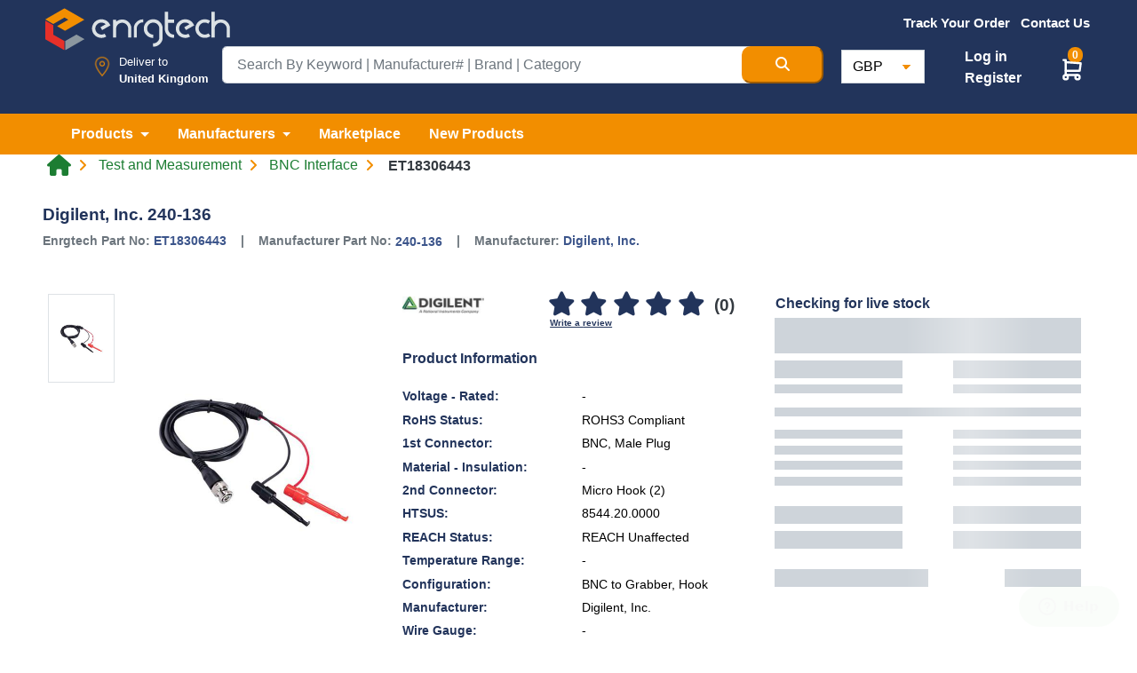

--- FILE ---
content_type: text/html; charset=UTF-8
request_url: https://www.enrgtech.co.uk/product/bnc-interface/ET18306443/240-136
body_size: 23915
content:
<!doctype html>
<html lang="en" dir="ltr">

<head>

    <meta charset="utf-8">

    <meta name="viewport" content="width=device-width, initial-scale=1">
    <meta name="description" content="Buy the Digilent, Inc. 240-136. 240-136 Digilent, Inc. BNC Interface. FREE shipping for UK customers on ET18306443 product.">

    <!-- CSRF Token -->
    <meta name="csrf-token" content="2O28A3UGsJB8lVSN0FEUfxvTinOblBBGWvV1jRK6">
    <meta name="base-url" content="https://www.enrgtech.co.uk">
            <meta name="google-site-verification" content="8YwljQyhDGvJHy1P5noCS5uvUQnzFBs8pKbat3Ju4lQ" />
        <title>
        Digilent, Inc. 240-136 | 240-136 | ET18306443 | Enrgtech LTD
    </title>


    <meta name="author" content="Enrg Tech">
    <meta property='og:type' content='product' />
    <meta property='fb:admins' content='EnrgTech-104449413431998' />
    <meta property='fb:locale' content='en' />
    <meta property="og:url" content="https://www.enrgtech.co.uk/product/bnc-interface/ET18306443/240-136" />
    <meta property="og:title" content="Digilent, Inc. 240-136 | 240-136 | ET18306443 | Enrgtech LTD" />
    <meta property="og:description" content="Buy the Digilent, Inc. 240-136. 240-136 Digilent, Inc. BNC Interface. FREE shipping for UK customers on ET18306443 product." />
    <meta property="og:updated_time" content="1769106535" />


    <meta name="twitter:card" content="summary_large_image">
    <meta name="twitter:site" content="@EnrgTechLTD">
    <meta name="twitter:site" content="https://www.enrgtech.co.uk/product/bnc-interface/ET18306443/240-136" />
    <meta name="twitter:creator" content="@EnrgTechLTD">
    <meta name="twitter:title" content="Digilent, Inc. 240-136 | 240-136 | ET18306443 | Enrgtech LTD">
    <meta name="twitter:description" content="Buy the Digilent, Inc. 240-136. 240-136 Digilent, Inc. BNC Interface. FREE shipping for UK customers on ET18306443 product.">

            <link rel="canonical" href="https://www.enrgtech.co.uk/product/bnc-interface/ET18306443/240-136" />
    

    
        <meta property="og:url" content="https://www.enrgtech.co.uk/product/bnc-interface/ET18306443/240-136" />
                    <meta property="og:title" content="Digilent, Inc. 240-136 | 240-136 | ET18306443 | Enrgtech LTD" />
    <meta property="og:image" content="https://s3-eu-west-1.amazonaws.com/enrgtech-images/full/439a2106aa680ab2b28843fc0c541647a6b66329.jpg" />
    <meta property="og:image:secure_url" content="https://s3-eu-west-1.amazonaws.com/enrgtech-images/full/439a2106aa680ab2b28843fc0c541647a6b66329.jpg" />
    <meta property="og:description" content="Buy the Digilent, Inc. 240-136. 240-136 Digilent, Inc. BNC Interface. FREE shipping for UK customers on ET18306443 product." />
    <meta property="og:image" content="https://s3-eu-west-1.amazonaws.com/enrgtech-images/full/439a2106aa680ab2b28843fc0c541647a6b66329.jpg" />

    <meta name="twitter:image" content="https://s3-eu-west-1.amazonaws.com/enrgtech-images/full/439a2106aa680ab2b28843fc0c541647a6b66329.jpg">

            <meta property='fb:video' content='https://www.youtube.com/embed//?wmode=transparent' />
    
    <link href="https://www.enrgtech.co.uk/images/favicon.ico" rel="shortcut icon">

    <!-- Bootstrap CSS -->
    
        <link rel="stylesheet" href="https://cdn.jsdelivr.net/npm/bootstrap@4.6.2/dist/css/bootstrap.min.css" integrity="sha384-xOolHFLEh07PJGoPkLv1IbcEPTNtaed2xpHsD9ESMhqIYd0nLMwNLD69Npy4HI+N" crossorigin="anonymous">
        <noscript>
        <link rel="stylesheet" href="https://cdn.jsdelivr.net/npm/bootstrap@4.6.2/dist/css/bootstrap.min.css" integrity="sha384-xOolHFLEh07PJGoPkLv1IbcEPTNtaed2xpHsD9ESMhqIYd0nLMwNLD69Npy4HI+N" crossorigin="anonymous">
        </noscript>

        
        <link rel="preload" href="https://maxcdn.bootstrapcdn.com/font-awesome/4.7.0/css/font-awesome.min.css" as="style" onload="this.rel='stylesheet'">
    <!-- Custom CSS-->
    <link rel="preload" href="https://cdnjs.cloudflare.com/ajax/libs/slick-carousel/1.8.1/slick-theme.min.css" as="style" onload="this.rel='stylesheet'" />
    <link rel="preload" href="https://cdnjs.cloudflare.com/ajax/libs/slick-carousel/1.8.1/slick.min.css" as="style" onload="this.rel='stylesheet'" />
    <link rel="stylesheet"
        href="https://cdnjs.cloudflare.com/ajax/libs/bootstrap-select/1.13.18/css/bootstrap-select.min.css"
        integrity="sha512-ARJR74swou2y0Q2V9k0GbzQ/5vJ2RBSoCWokg4zkfM29Fb3vZEQyv0iWBMW/yvKgyHSR/7D64pFMmU8nYmbRkg=="
        crossorigin="anonymous" referrerpolicy="no-referrer" />

    <link href="https://www.enrgtech.co.uk/css/fontawesome/css/custom.css?v=1.2" rel="stylesheet">
    <link rel="stylesheet" href="https://cdnjs.cloudflare.com/ajax/libs/font-awesome/6.6.0/css/all.min.css" integrity="sha512-Kc323vGBEqzTmouAECnVceyQqyqdsSiqLQISBL29aUW4U/M7pSPA/gEUZQqv1cwx4OnYxTxve5UMg5GT6L4JJg==" crossorigin="anonymous" referrerpolicy="no-referrer" />

    <link rel="stylesheet" type="text/css" href="https://www.enrgtech.co.uk/css/common/header.css?ver=3.4" />
    <link rel="stylesheet" type="text/css" href="https://www.enrgtech.co.uk/css/common/footer.css?ver=1.1" />
    <link rel="stylesheet" type="text/css" href="https://www.enrgtech.co.uk/css/common.css?ver=1.8" />


    <link rel="stylesheet" href="https://www.enrgtech.co.uk/css/skeleton.loader.css?v=1">
    
    <style type="text/css">
        @font-face {
            font-family: 'Pacifico';
            font-style: normal;
            font-weight: 400;
            src: local('Pacifico Regular'), local('Pacifico-Regular'), url(https://fonts.gstatic.com/s/pacifico/v12/FwZY7-Qmy14u9lezJ-6H6MmBp0u-.woff2) format('woff2');
            font-display: swap;
        }
        .footer-logo-new-style{
            height: 32px; width: 140px;
        }
        .social-icon-mobile{
            margin-right: -20px!important;
        }
        .footer-btn-mobile{
            font-size: 12px!important;font-style: normal!important;
        }
        .h-25{
            height: 25px;
        }
        .padding-side-manu{
            width: 72.86px;padding: 25px 15px 15px; background: transparent; border:0;
        }
    </style>
    <!-- Header Script Section Ends -->
        <link rel="stylesheet" type="text/css" href="https://www.enrgtech.co.uk/css/pages/single_product.css?ver=5.4" media="all">
    <link rel="stylesheet" type="text/css" href="https://www.enrgtech.co.uk/css/faqs.css">
    <link rel="stylesheet" type="text/css" href="https://www.enrgtech.co.uk/css/common.css?ver=1.8">
    <link rel="stylesheet" type="text/css" href="https://www.enrgtech.co.uk/css/pages/login.css">
    <link rel="stylesheet" href="https://www.enrgtech.co.uk/fancy/jquery.fancybox.min.css">

    <style>
        .img-container {
            width: 100%;
            height: auto; /* Adjust based on aspect ratio */
            width: 92px;
            aspect-ratio: 2 / 1;
            }
            @font-face {
                font-family: 'Arial';
                font-display: swap;
            }

            .quantity-wrapper {
                display: flex;
                align-items: center;
                width: 180px; /* Adjust as needed */
                border: 1px solid #ccc;
                border-radius: 5px;
                overflow: hidden;
            }

            .quantity-wrapper button {
                background-color: #fff;
                border: none;
                cursor: pointer;
                font-size: 18px;
                width: 40px;
                height: 38px;
                display: flex;
                justify-content: center;
                align-items: center;
            }

            .quantity-wrapper button:hover {
                background-color: #ddd;
            }

            .quantity {
                width: 100%;
                text-align: center;
                border: none;
                outline: none;
                font-size: 16px;
                padding: 5px;
                border-radius: 0px !important;
            }

            /* For Chrome, Safari, Edge, and Opera */
            .quantity::-webkit-outer-spin-button,
            .quantity::-webkit-inner-spin-button {
                -webkit-appearance: none;
                margin: 0;
            }

            /* For Firefox */
            .quantity {
                -moz-appearance: textfield;
            }
    </style>
            <!-- Google Tag Manager -->
<script>
  function loadGTM() {
    var gtmScript = document.createElement('script');
    gtmScript.async = true;
    gtmScript.src = 'https://www.googletagmanager.com/gtm.js?id=GTM-57TKR5P';
    document.head.appendChild(gtmScript);
  }

  window.addEventListener('scroll', loadGTM, { once: true });  // Loads GTM on first scroll
  window.addEventListener('click', loadGTM, { once: true });   // Or load on first click
</script>
<!-- End Google Tag Manager -->

<!-- Google tag (gtag.js) -->
<script async src="https://www.googletagmanager.com/gtag/js?id=G-Q07YGB6HPJ"></script>
<script>
  window.dataLayer = window.dataLayer || [];  // Ensure dataLayer is defined

  function loadGtag() {
    var gtagScript = document.createElement('script');
    gtagScript.async = true;
    gtagScript.src = 'https://www.googletagmanager.com/gtag/js?id=AW-855797668';

    gtagScript.onload = function() {
      function gtag() {
        dataLayer.push(arguments);
      }

      gtag('js', new Date());
      gtag('config', 'AW-855797668');  // Google Ads config
      gtag('config', 'G-Q07YGB6HPJ');  // Google Analytics config
    };

    document.head.appendChild(gtagScript);
  }

  // Call loadGtag on scroll or click events
  window.addEventListener('scroll', loadGtag, { once: true });
  window.addEventListener('click', loadGtag, { once: true });

(function(i,s,o,g,r,a,m){i['GoogleAnalyticsObject']=r;i[r]=i[r]||function(){
    (i[r].q=i[r].q||[]).push(arguments)},i[r].l=1*new Date();a=s.createElement(o),
    m=s.getElementsByTagName(o)
    [0];a.async=1;a.src=g;m.parentNode.insertBefore(a,m)
    })(window,document,'script','//www.google-analytics.com/analytics.js','ga');

    ga('create', 'UA-96985305-1', 'auto') ; 
</script>
<!-- Meta Pixel Code -->
<script>
!function(f,b,e,v,n,t,s)
{if(f.fbq)return;n=f.fbq=function(){n.callMethod?
n.callMethod.apply(n,arguments):n.queue.push(arguments)};
if(!f._fbq)f._fbq=n;n.push=n;n.loaded=!0;n.version='2.0';
n.queue=[];t=b.createElement(e);t.async=!0;
t.src=v;s=b.getElementsByTagName(e)[0];
s.parentNode.insertBefore(t,s)}(window, document,'script',
'https://connect.facebook.net/en_US/fbevents.js');
fbq('init', '3301504343502216');
fbq('track', 'PageView');
</script>
<noscript><img height="1" width="1" style="display:none"
src="https://www.facebook.com/tr?id=3301504343502216&ev=PageView&noscript=1"
/></noscript>
<!-- End Meta Pixel Code -->


<!-- TikTok Pixel Code Start -->
<script>
!function (w, d, t) {
  w.TiktokAnalyticsObject=t;var ttq=w[t]=w[t]||[];ttq.methods=["page","track","identify","instances","debug","on","off","once","ready","alias","group","enableCookie","disableCookie","holdConsent","revokeConsent","grantConsent"],ttq.setAndDefer=function(t,e){t[e]=function(){t.push([e].concat(Array.prototype.slice.call(arguments,0)))}};for(var i=0;i<ttq.methods.length;i++)ttq.setAndDefer(ttq,ttq.methods[i]);ttq.instance=function(t){for(
var e=ttq._i[t]||[],n=0;n<ttq.methods.length;n++)ttq.setAndDefer(e,ttq.methods[n]);return e},ttq.load=function(e,n){var r="https://analytics.tiktok.com/i18n/pixel/events.js",o=n&&n.partner;ttq._i=ttq._i||{},ttq._i[e]=[],ttq._i[e]._u=r,ttq._t=ttq._t||{},ttq._t[e]=+new Date,ttq._o=ttq._o||{},ttq._o[e]=n||{};n=document.createElement("script")
;n.type="text/javascript",n.async=!0,n.src=r+"?sdkid="+e+"&lib="+t;e=document.getElementsByTagName("script")[0];e.parentNode.insertBefore(n,e)};


  ttq.load('D35QV5RC77U89A9V4220');
  ttq.page();
}(window, document, 'ttq');
</script>
<!-- TikTok Pixel Code End -->

<!-- Google tag (gtag.js) -->
<script async src="https://www.googletagmanager.com/gtag/js?id=AW-855797668"></script>
<script>
  window.dataLayer = window.dataLayer || [];
  function gtag(){dataLayer.push(arguments);}
  gtag('js', new Date());

  gtag('config', 'AW-855797668');
</script>
        
    <!-- Google tag (gtag.js) -->
        <script async src="https://www.googletagmanager.com/gtag/js?id=AW-855797668"></script>
        <script>
        window.dataLayer = window.dataLayer || [];
        function gtag(){dataLayer.push(arguments);}
        gtag('js', new Date());

        gtag('config', 'AW-855797668');
        </script>

    
    <script src="https://browser.sentry-cdn.com/7.100.1/bundle.tracing.replay.min.js" crossorigin="anonymous"></script>
    <script>
        window.Sentry && Sentry.onLoad(function() {
            try {
                Sentry.init({
                    dsn: "https://06fca2d2aa718af43969eba532facff0@stage.enrgproducts.com/2",
                    integrations: [
                    new Sentry.BrowserTracing(),
                    new Sentry.Replay(),
                    ],
                    tracesSampleRate: 1.0,
                    replaysSessionSampleRate: 0.1,
                    replaysOnErrorSampleRate: 1.0,
                });
            } catch (e) {
                console.warn('Sentry init failed:', e);
            }
        });
    </script>    
</head>

<body class=" singleProduct">
            <!-- Google Tag Manager (noscript) -->
        <noscript><iframe src="https://www.googletagmanager.com/ns.html?id=GTM-57TKR5P" height="0" width="0"
                style="display:none;visibility:hidden"></iframe></noscript>
        <!-- End Google Tag Manager (noscript) -->
    
    
    <!--Header Start -->

    
    
            <header class="main">
            <div class="pt-1 pb-2 site-header blue">
                <div class="container-xxl">
                    <div class="row">
                        <div class="col-3">
                            <a href="https://www.enrgtech.co.uk">
                                <img src="https://www.enrgtech.co.uk/images/logo.png"
                                    class="img-fluid logoAdjustment" alt="Enrgtech">
                            </a>
                        </div>
                        <div
                            class="offset-md-1 offset-lg-3 col-xs-12 col-md-8 col-sm-9 col-lg-6 pt-0 pr-md-2 pr-lg-2 mt-sm-2 mt-md-0 flagMenu">
                            <ul class="list-inline text-center align-items-center float-right fw-500 fs-95 mb-0">
                                                                    <li class="list-inline-item align-middle">
                                        <a href="https://www.enrgtech.co.uk/trackorder" class="text-white orange-bar">
                                            <b>Track Your Order</b>
                                        </a>
                                    </li>
                                
                                
                                
                                <li class="list-inline-item align-middle">
                                    <a href="https://www.enrgtech.co.uk/contact-us"
                                        class="text-white ">
                                        <b>Contact Us</b>
                                    </a>
                                </li>

                                
                                <li
                                    class="list-inline-item
                                        align-middle dropdown h-47">
                                    <div class="ph-row pt-2" id="placeholderFlagDiv">
                                        <div class="ph-item pb-1 padding-side-manu">
                                            <div class="ph-image px-4"></div>
                                        </div>
                                    </div>
                                    <select class="selectpicker d-none" data-width="fit" id="flagBox">
                                        <option data-content='<span class="flag-icon flag-icon-gb"></span>'>&nbsp;
                                        </option>
                                    </select>
                                </li>
                            </ul>
                        </div>
                    </div>

                    <div class="row position-relative justify-content-center top-10">
                        <div
                            class="col-sm-12 col-md-3 col-lg-2 d-flex mb-sm-3 mb-lg-0 location justify-content-end position-relative px-0 pt-2">

                            <img src="https://www.enrgtech.co.uk/images/map-marker.png" class="img-fluid location-icon mr-1"
                                width="50" alt="Enrgtech">
                            <div class="location-div">
                                <p class="fw-500 mb-0">Deliver to</p>
                                <p class="mb-0 textResponsive">
                                    <strong>
                                        United Kingdom
                                    </strong>
                                </p>
                            </div>
                        </div>
                        <div class="col-sm-12 col-md-6 col-lg-7 mb-0 pr-3">
                            <form action="https://www.enrgtech.co.uk/search" method="get" id="searchForm">
                                <div class="input-group  input-group-lg">
                                    <input type="text" class="form-control serch-text" name="term"
                                        value=""
                                        placeholder="Search By Keyword | Manufacturer# | Brand | Category"
                                        id="searchTerm" required maxlength="100">

                                    <button type="submit" class="btn-md orange-bg search-btn text-white"
                                        aria-label="Search Button">
                                        <i class="fas fa-search"></i>
                                    </button>
                                </div>
                            </form>

                            <div id="" class="searchSuggestions pb-3 pt-1 d-none">
                                <button class="btn btn-link close-suggestion-box">
                                    <i class="fas fa-times-circle"></i>
                                </button>
                                <div class="row mx-0 suggestion-content">
                                    <div class="col-6">
                                        <!-- Categories -->
                                        <div class="row">
                                            <div class="col-12">
                                                <div class="title">Categories</div>
                                                <hr>
                                            </div>
                                            <div class="col-12 pl-0" id="categorySuggestions">
                                                <ul class="nav ph-item">
                                                    <li class="ph-row"><div class="ph-12"></div></li><li class="ph-row"><div class="ph-12"></div></li><li class="ph-row"><div class="ph-12"></div></li><li class="ph-row"><div class="ph-12"></div></li>
                                                </ul>
                                            </div>
                                        </div>

                                        <!-- Brands -->
                                        <div class="row">
                                            <div class="col-12">
                                                <div class="title">Brands</div>
                                                <hr>
                                            </div>
                                            <div class="col-12 pl-0" id="brandSuggestions">
                                                <ul class="nav ph-item">
                                                    <li class="ph-row"><div class="ph-12"></div></li><li class="ph-row"><div class="ph-12"></div></li><li class="ph-row"><div class="ph-12"></div></li><li class="ph-row"><div class="ph-12"></div></li>
                                                </ul>
                                            </div>
                                        </div>

                                        <!-- Part Numbers -->
                                        <div class="row">
                                            <div class="col-12">
                                                <div class="title">Part Numbers</div>
                                                <hr>
                                            </div>
                                            <div class="col-12 pl-0" id="partNoSuggestions">
                                                <ul class="nav ph-item">
                                                    <li class="ph-row"><div class="ph-12"></div></li><li class="ph-row"><div class="ph-12"></div></li><li class="ph-row"><div class="ph-12"></div></li><li class="ph-row"><div class="ph-12"></div></li>
                                                </ul>
                                            </div>
                                        </div>
                                    </div>
                                    <div class="col-6">
                                        <div class="row">
                                            <div class="col-12">
                                                <div class="title">Top Products</div>
                                                <hr>
                                            </div>
                                        </div>

                                        <div class="row mx-0">
                                            <div class="col-12 px-0" id="productSuggestions">
                                                <ul class="nav ph-item">
                                                    <li class="ph-col-12 px-0"><div class="ph-row"><div class="ph-col-2 big"></div><div class="ph-col-1 empty"></div><div class="ph-col-9 big"></div></div></li><li class="ph-col-12 px-0"><div class="ph-row"><div class="ph-col-2 big"></div><div class="ph-col-1 empty"></div><div class="ph-col-9 big"></div></div></li><li class="ph-col-12 px-0"><div class="ph-row"><div class="ph-col-2 big"></div><div class="ph-col-1 empty"></div><div class="ph-col-9 big"></div></div></li><li class="ph-col-12 px-0"><div class="ph-row"><div class="ph-col-2 big"></div><div class="ph-col-1 empty"></div><div class="ph-col-9 big"></div></div></li>
                                                </ul>
                                            </div>
                                        </div>
                                    </div>
                                </div>
                            </div>
                        </div>

                        <div class="col-sm-12 col-md-3 col-lg-3 mt-3 mt-md-0 mt-lg-1 currency px-md-0 px-5">
                            <div class="d-flex flex-row justify-content-between pr-0 pr-lg-4">
                                <form method="POST" action="https://www.enrgtech.co.uk/update_currency" class="px-3 px-md-1">
                                    <input type="hidden" name="_token" value="2O28A3UGsJB8lVSN0FEUfxvTinOblBBGWvV1jRK6">                                    <select
                                        class="form-control w-lg-50 currency mt-2 mt-sm-0"
                                        name="currency_list" onchange="this.form.submit()">

                                        <option value="GBP"  selected >GBP
                                        </option>
                                        <option value="AED" >AED
                                        </option>
                                        <option value="USD" >USD
                                        </option>
                                        <option value="EUR" >EUR
                                        </option>
                                    </select>
                                </form>
                                <div
                                    class=" d-flex flex-column justify-content-center position-relative  t-4 " >
                                                                        
                                        <ul class="custom-nav">
                                            <li>
                                                <a href="https://www.enrgtech.co.uk/login" class="text-white font-weight-bold">
                                                    Log in
                                                </a>
                                            </li>
                                            <li>
                                                <a href="https://www.enrgtech.co.uk/register" class="text-white font-weight-bold">
                                                    Register
                                                </a>
                                            </li>
                                        </ul>

                                    
                                </div>
                                                                <div class="position-relative mt-sm-2 mt-lg-2 cart-ico">
                                    <span class="add-cart-counter badge badge-warning" id="add-cart-counter-top">
                                        0
                                    </span>

                                    <div class="dropdown">
                                        <a class="e" href="#" role="button" id="dropdownMenuLink"
                                            data-toggle="dropdown" aria-haspopup="true" aria-expanded="false">
                                            <img src="https://www.enrgtech.co.uk/images/cart2.svg" class="cart-icon"
                                                alt="cart icon" width="32px" height="29px">
                                        </a>

                                        <div class="dropdown-menu cart-box-info" aria-labelledby="dropdownMenuLink">
                                            <span
                                                class="dropdown-item font-weight-bold border-bottom pt-3 pb-2 font-16">You
                                                have <span id="header-cart-items-counter">
                                                                                                            0 item
                                                                                                    </span>
                                                in your basket</span>
                                            <div id="content_items_header">
                                                                                            </div>


                                            <div class="d-flex px-3 pt-3">
                                                <a href="https://www.enrgtech.co.uk/cart"
                                                    class="btn btn-success text-white font-weight-bold">
                                                    VIEW BASKET
                                                </a>
                                                <a href="https://www.enrgtech.co.uk/checkout"
                                                    class="btn btn-warning orange-bg text-white font-weight-bold ml-auto">
                                                    CHECK OUT
                                                </a>
                                            </div>
                                        </div>
                                    </div>
                                </div>
                            </div>
                        </div>
                    </div>
                </div>
            </div>

            <div class="orange-bg">
                <nav class="navbar navbar-expand-lg navbar-light navbar-expand-md">
                    <div class="container-xxl">
                        <button class="navbar-toggler" type="button" data-toggle="collapse"
                            data-target="#mainNavbar" aria-controls="mainNavbar" aria-expanded="false"
                            aria-label="Toggle navigation">
                            <span class="navbar-toggler-icon"></span>
                        </button>
                        <div class="collapse navbar-collapse" id="mainNavbar">
                            <ul class="navbar-nav main_nav">
                                <li class="nav-item dropdown mega-menu-dropdown">
                                    <a class="nav-link dropdown-toggle mega-menu-toggle text-white py-0 font-weight-bold"
                                        href="#" id="product" role="button" data-toggle="dropdown"
                                        aria-haspopup="true" aria-expanded="false" data-name="category">
                                        Products
                                    </a>
                                    <div class="dropdown-menu dropdown-menu-center mega-menu py-0"
                                        aria-labelledby="product" id="categoriesNav">

                                        <div class="loader"></div>
                                    </div>
                                </li>
                                <li class="nav-item dropdown mega-menu-dropdown">
                                    <a class="nav-link dropdown-toggle mega-menu-toggle text-white py-0 font-weight-bold"
                                        href="#" id="manufacturers" role="button" data-toggle="dropdown"
                                        aria-haspopup="true" aria-expanded="false" data-name="manufacturer">
                                        Manufacturers
                                    </a>
                                    <div class="dropdown-menu  mega-menu py-0" aria-labelledby="manufacturers">
                                        <div class="d-flex justify-content-center py-3">
                                            <a href="https://www.enrgtech.co.uk/manufacturers"
                                                class="all-cat-link">MANUFACTURERS</a>
                                        </div>

                                        <div class="row mx-0">
                                            <div class="col-xl-12 px-5">
                                                <div class="dropdown-divider border-orange my-1"></div>
                                            </div>
                                        </div>
                                        <!-- Manufacturers List -->
                                        <div class="row mega-menu-content top-manufacturers mx-0 p-5">
                                            <div class="d-flex flex-column w-100">
                                                                                                                                                            <div class="d-flex flex-row justify-content-between mb-3">
                                                                                                        <div class="logo-container">
                                                        <a href="https://www.enrgtech.co.uk/manufacturer/ixys"
                                                            class="">
                                                            <img src="https://media.enrgtech.co.uk/thumbs/db6ed2d8c4c3d6234c971882a5fb711283fef8f7.jpg"
                                                                class="img-fluid" alt="IXYS">
                                                        </a>
                                                    </div>
                                                                                                                                                                                                            <div class="logo-container">
                                                        <a href="https://www.enrgtech.co.uk/manufacturer/sick"
                                                            class="">
                                                            <img src="https://media.enrgtech.co.uk/thumbs/a70a33cb5aee85838181d6164b79c222547b5d1a.jpg"
                                                                class="img-fluid" alt="Sick">
                                                        </a>
                                                    </div>
                                                                                                                                                                                                            <div class="logo-container">
                                                        <a href="https://www.enrgtech.co.uk/manufacturer/siemens"
                                                            class="">
                                                            <img src="https://media.enrgtech.co.uk/thumbs/4d1d1cae4ad0cdd710d6e0978095c6eabba39520.jpg"
                                                                class="img-fluid" alt="Siemens">
                                                        </a>
                                                    </div>
                                                                                                                                                                                                            <div class="logo-container">
                                                        <a href="https://www.enrgtech.co.uk/manufacturer/tracopower"
                                                            class="">
                                                            <img src="https://media.enrgtech.co.uk/thumbs/787f939f4742fa44133db92a58acfdc2783dce96.jpg"
                                                                class="img-fluid" alt="TRACOPOWER">
                                                        </a>
                                                    </div>
                                                                                                                                                                                                            <div class="logo-container">
                                                        <a href="https://www.enrgtech.co.uk/manufacturer/eaton"
                                                            class="">
                                                            <img src="https://media.enrgtech.co.uk/thumbs/9e3500af8acbbe0f226fb433ac0a97f3307ecc6a.jpg"
                                                                class="img-fluid" alt="Eaton">
                                                        </a>
                                                    </div>
                                                                                                            </div><div class="d-flex flex-row justify-content-between mb-3">
                                                                                                                                                                                                            <div class="logo-container">
                                                        <a href="https://www.enrgtech.co.uk/manufacturer/pycom"
                                                            class="">
                                                            <img src="https://media.enrgtech.co.uk/thumbs/14014d92978cb8717dc98496bac83e94611bb6d1.jpg"
                                                                class="img-fluid" alt="Pycom">
                                                        </a>
                                                    </div>
                                                                                                                                                                                                            <div class="logo-container">
                                                        <a href="https://www.enrgtech.co.uk/manufacturer/tektronix"
                                                            class="">
                                                            <img src="https://media.enrgtech.co.uk/thumbs/102b005a20baa598061a8a7ae4e080003c0074bb.jpg"
                                                                class="img-fluid" alt="Tektronix">
                                                        </a>
                                                    </div>
                                                                                                                                                                                                            <div class="logo-container">
                                                        <a href="https://www.enrgtech.co.uk/manufacturer/te-connectivity-s-sigma-inductors"
                                                            class="">
                                                            <img src="https://media.enrgtech.co.uk/thumbs/4f02a76a38310d5686fd4afbd54ae7339d4b46e8.jpg"
                                                                class="img-fluid" alt="TE Connectivity&#039;s Sigma Inductors">
                                                        </a>
                                                    </div>
                                                                                                                                                                                                            <div class="logo-container">
                                                        <a href="https://www.enrgtech.co.uk/manufacturer/lapp"
                                                            class="">
                                                            <img src="https://media.enrgtech.co.uk/thumbs/759be28ed96a988b3c9962d7456527a8076f8b98.jpg"
                                                                class="img-fluid" alt="Lapp">
                                                        </a>
                                                    </div>
                                                                                                                                                                                                            <div class="logo-container">
                                                        <a href="https://www.enrgtech.co.uk/manufacturer/fluke"
                                                            class="">
                                                            <img src="https://media.enrgtech.co.uk/thumbs/8fe09062d6342ca550b52fa108285b90f5a553c4.jpg"
                                                                class="img-fluid" alt="Fluke">
                                                        </a>
                                                    </div>
                                                                                                            </div><div class="d-flex flex-row justify-content-between mb-3">
                                                                                                                                                                                                            <div class="logo-container">
                                                        <a href="https://www.enrgtech.co.uk/manufacturer/weidmuller"
                                                            class="">
                                                            <img src="https://media.enrgtech.co.uk/thumbs/478cd49023aa99782454da651a0a9beaa6052532.jpg"
                                                                class="img-fluid" alt="Weidmuller">
                                                        </a>
                                                    </div>
                                                                                                                                                                                                            <div class="logo-container">
                                                        <a href="https://www.enrgtech.co.uk/manufacturer/weller"
                                                            class="">
                                                            <img src="https://media.enrgtech.co.uk/thumbs/d3968aa42bd2e3563c9a5b2b1f93ddb56f0a45b5.jpg"
                                                                class="img-fluid" alt="Weller">
                                                        </a>
                                                    </div>
                                                                                                                                                                                                            <div class="logo-container">
                                                        <a href="https://www.enrgtech.co.uk/manufacturer/phoenix-contact"
                                                            class="">
                                                            <img src="https://media.enrgtech.co.uk/thumbs/e973408a841a832ac4f393b7c67af0fdbd74ec14.jpg"
                                                                class="img-fluid" alt="Phoenix Contact">
                                                        </a>
                                                    </div>
                                                                                                                                                                                                            <div class="logo-container">
                                                        <a href="https://www.enrgtech.co.uk/manufacturer/nxp"
                                                            class="">
                                                            <img src="https://media.enrgtech.co.uk/thumbs/832f924b7ab142576d7dbb37997a4e54d59a312a.jpg"
                                                                class="img-fluid" alt="NXP">
                                                        </a>
                                                    </div>
                                                                                                                                                                                                            <div class="logo-container">
                                                        <a href="https://www.enrgtech.co.uk/manufacturer/amphenol"
                                                            class="">
                                                            <img src="https://media.enrgtech.co.uk/thumbs/9124b79798d5614026141adc00d096df98ac71ef.jpg"
                                                                class="img-fluid" alt="Amphenol">
                                                        </a>
                                                    </div>
                                                                                                            </div><div class="d-flex flex-row justify-content-between mb-3">
                                                                                                                                                                                                            <div class="logo-container">
                                                        <a href="https://www.enrgtech.co.uk/manufacturer/schneider-electric"
                                                            class="">
                                                            <img src="https://media.enrgtech.co.uk/thumbs/0f31a33147c4f1f073d514be78ad36c8726788bb.jpg"
                                                                class="img-fluid" alt="Schneider Electric">
                                                        </a>
                                                    </div>
                                                                                                                                                                                                            <div class="logo-container">
                                                        <a href="https://www.enrgtech.co.uk/manufacturer/panasonic"
                                                            class="">
                                                            <img src="https://media.enrgtech.co.uk/thumbs/be72ea9153d07f3ee68780b362f70b230b9aace4.jpg"
                                                                class="img-fluid" alt="Panasonic">
                                                        </a>
                                                    </div>
                                                                                                                                                                                                            <div class="logo-container">
                                                        <a href="https://www.enrgtech.co.uk/manufacturer/honeywell"
                                                            class="">
                                                            <img src="https://media.enrgtech.co.uk/thumbs/15a5b9ad0e5ac8e6aeeeb8b7923f84140529693a.jpg"
                                                                class="img-fluid" alt="Honeywell">
                                                        </a>
                                                    </div>
                                                                                                                                                                                                            <div class="logo-container">
                                                        <a href="https://www.enrgtech.co.uk/manufacturer/abracon"
                                                            class="">
                                                            <img src="https://media.enrgtech.co.uk/thumbs/41f31aaf16aa55fbac59504f248cbb29c50aaf9a.jpg"
                                                                class="img-fluid" alt="Abracon">
                                                        </a>
                                                    </div>
                                                                                                                                                                                                            <div class="logo-container">
                                                        <a href="https://www.enrgtech.co.uk/manufacturer/mk-electric"
                                                            class="">
                                                            <img src="https://media.enrgtech.co.uk/thumbs/5330f6cc573867e64d7f01a6cdf76cd9d0fce44f.jpg"
                                                                class="img-fluid" alt="MK Electric">
                                                        </a>
                                                    </div>
                                                                                                            </div><div class="d-flex flex-row justify-content-between mb-3">
                                                                                                                                                                                                            <div class="logo-container">
                                                        <a href="https://www.enrgtech.co.uk/manufacturer/bahco"
                                                            class="">
                                                            <img src="https://media.enrgtech.co.uk/thumbs/f558717404cf7c1e288061538e4797b2aa9dc3e5.jpg"
                                                                class="img-fluid" alt="Bahco">
                                                        </a>
                                                    </div>
                                                                                                                                                                                                            <div class="logo-container">
                                                        <a href="https://www.enrgtech.co.uk/manufacturer/legrand"
                                                            class="">
                                                            <img src="https://media.enrgtech.co.uk/thumbs/fbb72fb4a79471cffac6ef414f22d656c8038d50.jpg"
                                                                class="img-fluid" alt="Legrand">
                                                        </a>
                                                    </div>
                                                                                                                                                                                                            <div class="logo-container">
                                                        <a href="https://www.enrgtech.co.uk/manufacturer/abl-sursum"
                                                            class="">
                                                            <img src="https://media.enrgtech.co.uk/thumbs/74fd38da9051f79026319f7d14c0aaed4beb9358.jpg"
                                                                class="img-fluid" alt="ABL Sursum">
                                                        </a>
                                                    </div>
                                                                                                                                                                                                            <div class="logo-container">
                                                        <a href="https://www.enrgtech.co.uk/manufacturer/parker"
                                                            class="">
                                                            <img src="https://media.enrgtech.co.uk/thumbs/58934ec5c43d177e787ab62568af5dea4d4b083b.jpg"
                                                                class="img-fluid" alt="Parker">
                                                        </a>
                                                    </div>
                                                                                                                                                                                                            <div class="logo-container">
                                                        <a href="https://www.enrgtech.co.uk/manufacturer/knipex"
                                                            class="">
                                                            <img src="https://media.enrgtech.co.uk/thumbs/8e1625a7bd0fbad318f78652c8770597c4707ae9.jpg"
                                                                class="img-fluid" alt="Knipex">
                                                        </a>
                                                    </div>
                                                                                                            </div><div class="d-flex flex-row justify-content-between mb-3">
                                                                                                                                                                                                            <div class="logo-container">
                                                        <a href="https://www.enrgtech.co.uk/manufacturer/norton"
                                                            class="">
                                                            <img src="https://media.enrgtech.co.uk/thumbs/b00360c09c1e1d3b79463bf96191294c209f27cc.jpg"
                                                                class="img-fluid" alt="Norton">
                                                        </a>
                                                    </div>
                                                                                                                                                                                                            <div class="logo-container">
                                                        <a href="https://www.enrgtech.co.uk/manufacturer/dewalt"
                                                            class="">
                                                            <img src="https://media.enrgtech.co.uk/thumbs/7a8336e0e4b736c5ac8808b136f0d7a1f0bb62ef.jpg"
                                                                class="img-fluid" alt="DeWALT">
                                                        </a>
                                                    </div>
                                                                                                                                                                                                            <div class="logo-container">
                                                        <a href="https://www.enrgtech.co.uk/manufacturer/wera"
                                                            class="">
                                                            <img src="https://media.enrgtech.co.uk/thumbs/e45ab8512a775eed4227c2bf794a376342d09889.jpg"
                                                                class="img-fluid" alt="Wera">
                                                        </a>
                                                    </div>
                                                                                                                                                                                                            <div class="logo-container">
                                                        <a href="https://www.enrgtech.co.uk/manufacturer/facom"
                                                            class="">
                                                            <img src="https://media.enrgtech.co.uk/thumbs/51644fcbd24a422226883de47ae73b3ede5a8b6c.jpg"
                                                                class="img-fluid" alt="Facom">
                                                        </a>
                                                    </div>
                                                                                                                                                                                                            <div class="logo-container">
                                                        <a href="https://www.enrgtech.co.uk/manufacturer/megger"
                                                            class="">
                                                            <img src="https://media.enrgtech.co.uk/thumbs/face3c365fc3e4e28e878243675c46ae09a2dd17.jpg"
                                                                class="img-fluid" alt="Megger">
                                                        </a>
                                                    </div>
                                                                                                            </div><div class="d-flex flex-row justify-content-between mb-3">
                                                                                                                                                </div>
                                        </div>

                                        <div class="col-12 bg-white d-flex justify-content-end px-4 py-2">
                                            <a href="https://www.enrgtech.co.uk/manufacturers" class="btn show-all">
                                                Show all
                                            </a>
                                        </div>
                                    </div>
                                </li>
                                <li class="nav-item">
                                    <a class="nav-link text-white py-0 font-weight-bold"
                                        href="https://swu.enrgtech.co.uk">Marketplace</a>
                                </li>
                                <li class="nav-item">
                                    <a class="nav-link text-white py-0 font-weight-bold"
                                        href="https://www.enrgtech.co.uk/new-products">New Products</a>
                                </li>
                            </ul>
                        </div>
                    </div>
                </nav>
            </div>

        </header>
    
    
        <!--Header End -->

    <!-- Content -->

        
    <input type="hidden" name="pnum" id="product_pnum" value="ET18306443">
    <input type="hidden" name="mf_pnum" id="mf-pnum" value="240-136">
    <input type="hidden" name="currency_symbol" id="currencySymbol" value="£">
    <input type="hidden" name="product_attr" id="productAttr"
        value="{&quot;dk&quot;:[{&quot;avalue&quot;:&quot;-&quot;,&quot;aname&quot;:&quot;Voltage - Rated&quot;},{&quot;avalue&quot;:&quot;ROHS3 Compliant&quot;,&quot;aname&quot;:&quot;RoHS Status&quot;},{&quot;avalue&quot;:&quot;Active&quot;,&quot;aname&quot;:&quot;Part Status&quot;},{&quot;avalue&quot;:&quot;BNC, Male Plug&quot;,&quot;aname&quot;:&quot;1st Connector&quot;},{&quot;avalue&quot;:&quot;-&quot;,&quot;aname&quot;:&quot;Material - Insulation&quot;},{&quot;avalue&quot;:&quot;Micro Hook (2)&quot;,&quot;aname&quot;:&quot;2nd Connector&quot;},{&quot;avalue&quot;:&quot;8544.20.0000&quot;,&quot;aname&quot;:&quot;HTSUS&quot;},{&quot;avalue&quot;:&quot;REACH Unaffected&quot;,&quot;aname&quot;:&quot;REACH Status&quot;},{&quot;avalue&quot;:true,&quot;aname&quot;:&quot;isNormallyStocking&quot;},{&quot;avalue&quot;:&quot;1286-1228-ND&quot;,&quot;aname&quot;:&quot;rolledUpProductNumber&quot;},{&quot;avalue&quot;:&quot;-&quot;,&quot;aname&quot;:&quot;Temperature Range&quot;},{&quot;avalue&quot;:&quot;BNC to Grabber, Hook&quot;,&quot;aname&quot;:&quot;Configuration&quot;},{&quot;avalue&quot;:&quot;Digilent, Inc.&quot;,&quot;aname&quot;:&quot;Manufacturer&quot;},{&quot;avalue&quot;:&quot;\/en\/supplier-centers\/digilent&quot;,&quot;aname&quot;:&quot;manufacturerUrl&quot;},{&quot;avalue&quot;:&quot;-&quot;,&quot;aname&quot;:&quot;Wire Gauge&quot;},{&quot;avalue&quot;:&quot;Not Applicable&quot;,&quot;aname&quot;:&quot;Moisture Sensitivity Level (MSL)&quot;},{&quot;avalue&quot;:&quot;9916325&quot;,&quot;aname&quot;:&quot;rolledUpProductId&quot;},{&quot;avalue&quot;:&quot;5 Weeks&quot;,&quot;aname&quot;:&quot;standardLeadTime&quot;},{&quot;avalue&quot;:&quot;Black Cable, Black BNC, Black and Red Leads&quot;,&quot;aname&quot;:&quot;Color&quot;},{&quot;avalue&quot;:&quot;-&quot;,&quot;aname&quot;:&quot;Series&quot;},{&quot;avalue&quot;:&quot;RG-59&quot;,&quot;aname&quot;:&quot;Cable Type&quot;},{&quot;avalue&quot;:&quot;Bag&quot;,&quot;aname&quot;:&quot;Packaging&quot;},{&quot;avalue&quot;:&quot;41.3\&quot; (1050.00mm)&quot;,&quot;aname&quot;:&quot;Cable Length&quot;},{&quot;avalue&quot;:&quot;EAR99&quot;,&quot;aname&quot;:&quot;ECCN&quot;}]}">

    <div class="container-xxl mb-1 card-body px-4 px-md-5" style="max-width:1900px;">
        <div class="row">
            <div class="col-lg-12 col-12 single_product_page">
                <nav aria-label="breadcrumb">
                    <ol class="breadcrumb bg-transparent pt-0 px-0">
                        <li class="breadcrumb-item">
                            <a href="https://www.enrgtech.co.uk" class="text-success" aria-label="Home link">
                                <i class="fa fa-home font-24-line-24"></i>
                            </a>
                        </li>

                        
                                                    <li class="breadcrumb-item bc_li_2">
                                <a href="https://www.enrgtech.co.uk/category/test-and-measurement" class="text-success"
                                    title="Test and Measurement">Test and Measurement</a>
                            </li>
                                                    <li class="breadcrumb-item bc_li_2">
                                <a href="https://www.enrgtech.co.uk/category/test-and-measurement/bnc-interface" class="text-success"
                                    title="BNC Interface">BNC Interface</a>
                            </li>
                        
                        <li class="breadcrumb-item active text-dark">
                            <span class="text-dark font-weight-bold px-2">ET18306443</span>
                        </li>
                    </ol>
                </nav>

            </div>
        </div>

                
        <div class="row">
            <div class="col-lg-12 col-sm-12">

                
                                                <h1 class="text-blue font-weight-bold product_title_single mb-0">
                    Digilent, Inc. 240-136
                </h1>
            </div>

            <div class="col-xl-12 pl-0">
                <div class="col-sm-12 mt-2">
                    <ul class="nav product-brand-nos">
                        <li>
                            <span class="fw-600 text-muted">Enrgtech Part No:</span>
                            <span class="fw-600 colored-text">ET18306443</span>
                        </li>
                        <li class="fw-600 px-3 text-muted d-sm-block d-none">|</li>
                        <li class="d-flex flex-row">
                            <span class="fw-600 text-muted">Manufacturer Part No:</span>
                            <h2 class="mb-0 d-flex align-items-center mf-pnum-h2 pl-1">
                                <a href="https://www.enrgtech.co.uk/product/bnc-interface/ET18306443/240-136" class="fw-600 colored-text">
                                    240-136
                                </a>
                            </h2>
                        </li>
                                                    <li class="fw-600 px-3 text-muted d-sm-block d-none">|</li>
                            <li>
                                <span class="fw-600 text-muted">Manufacturer:</span>
                                <a href="https://www.enrgtech.co.uk/manufacturer/digilent-inc"
                                    class="fw-600 colored-text">
                                    Digilent, Inc.
                                </a>
                            </li>
                        
                    </ul>
                </div>
            </div>
        </div>

        <div class="row mt-xl-5 mt-lg-5 mt-0">
            <div class="col-xl-8 col-lg-7 col-md-12 col-sm-12 col-12">
                <div class="row">
                    <!-- Images -->
                    <div class="col-xl-6 col-lg-6 col-md-12 col-12">
                        <div class="row">
                            <!-- small images -->
                            <div class="col-xl-3 col-12 pr-md-0 order-xl-1 order-2 mb-md-0 mb-5 px-medium">
                                <div class="media-list main-list pl-0 mb-0 text-center d-flex flex-xl-column flex-lg-row"
                                    id="productImageSlider">
                                    
                                                                                                                                                                    <div class="media text-right">
                                                <figure class="single-media-object-single small-image">
                                                    <img class="img-fluid" src="https://media.enrgtech.co.uk/thumbs/439a2106aa680ab2b28843fc0c541647a6b66329.jpg" data-full-big="https://s3-eu-west-1.amazonaws.com/enrgtech-images/full/439a2106aa680ab2b28843fc0c541647a6b66329.jpg" data-zoom-image="https://s3-eu-west-1.amazonaws.com/enrgtech-images/full/439a2106aa680ab2b28843fc0c541647a6b66329.jpg"
                                                        data-full="https://media.enrgtech.co.uk/medium/439a2106aa680ab2b28843fc0c541647a6b66329.jpg"
                                                        alt="240-136 Digilent, Inc." loading="lazy">
                                                </figure>
                                            </div>

                                                                                                                                                                                                                    
                                </div>
                            </div>

                            <!-- large image -->
                            <div class="col-xl-9 col-12 order-xl-2 order-1">
                                <div class="p-0 p-md-3">
                                    <a href="https://s3-eu-west-1.amazonaws.com/enrgtech-images/full/439a2106aa680ab2b28843fc0c541647a6b66329.jpg" class="featured-article2 fancybox" id="big-image">
                                                                                    <img src="https://media.enrgtech.co.uk/medium/439a2106aa680ab2b28843fc0c541647a6b66329.jpg" alt="240-136 Digilent, Inc."
                                                width="90%" height="90%" class="thumb-single" id="big-image-zoom" data-zoom-image="https://s3-eu-west-1.amazonaws.com/enrgtech-images/full/439a2106aa680ab2b28843fc0c541647a6b66329.jpg">
                                                                            </a>
                                </div>
                            </div>
                        </div>
                    </div>

                    <!-- product information -->
                    <div class="col-xl-6 col-lg-6 col-md-12 col-12 mt-xl-0 mt-md-5">
                        <div class="row mt-0">
                            <div class="col-6">
                                <div class="w-50">
                                    <div class="img-container">
                                        <img src="https://media.enrgtech.co.uk/thumbs/892ef8f55699244d409d400cb0e5aa2d338e1c84.jpg"
                                            alt="Digilent, Inc." width="100%" height="100%"
                                            class="img-fluid">
                                    </div>
                                </div>
                            </div>
                            <div class="col-6 d-flex justify-content-end align-items-start">
                                                                                                <div class="rating-group single-product-rating d-flex align-items-center">
                                                                                                                     <label aria-label="1" class="rating__label"><i
                                                class="rating__icon fa fa-star text-blue"></i></label>
                                                                                                                     <label aria-label="2" class="rating__label"><i
                                                class="rating__icon fa fa-star text-blue"></i></label>
                                                                                                                     <label aria-label="3" class="rating__label"><i
                                                class="rating__icon fa fa-star text-blue"></i></label>
                                                                                                                     <label aria-label="4" class="rating__label"><i
                                                class="rating__icon fa fa-star text-blue"></i></label>
                                                                                                                     <label aria-label="5" class="rating__label"><i
                                                class="rating__icon fa fa-star text-blue"></i></label>
                                                                        <label
                                        class="text-dark fw-600 total-rating-figure">(0)</label>
                                    <div class="ml-3 write-review-link">
                                        <button name="write_review" class="btn btn-link p-0 text-blue">Write a
                                            review</button>
                                    </div>
                                    
                                </div>

                            </div>
                        </div>
                        <div class="row my-3">
                            <div class="col-12">
                                <h3 class="text-blue font-weight-bold h6">Product Information</h3>
                                                            </div>
                        </div>
                        <div class="row attributes-row">
                            
                                                                                                
                                    
                                                                                                                
                                    <div class="col-6 attributes attribute-name ">
                                        Voltage - Rated:
                                    </div>
                                    <div class="col-6 attributes attribute-value ">
                                        -
                                    </div>

                                                                                                        
                                    
                                                                                                                
                                    <div class="col-6 attributes attribute-name ">
                                        RoHS Status:
                                    </div>
                                    <div class="col-6 attributes attribute-value ">
                                        ROHS3 Compliant
                                    </div>

                                                                                                        
                                                                                                                
                                    
                                                                                                                
                                    <div class="col-6 attributes attribute-name ">
                                        1st Connector:
                                    </div>
                                    <div class="col-6 attributes attribute-value ">
                                        BNC, Male Plug
                                    </div>

                                                                                                        
                                    
                                                                                                                
                                    <div class="col-6 attributes attribute-name ">
                                        Material - Insulation:
                                    </div>
                                    <div class="col-6 attributes attribute-value ">
                                        -
                                    </div>

                                                                                                        
                                    
                                                                                                                
                                    <div class="col-6 attributes attribute-name ">
                                        2nd Connector:
                                    </div>
                                    <div class="col-6 attributes attribute-value ">
                                        Micro Hook (2)
                                    </div>

                                                                                                        
                                    
                                                                                                                
                                    <div class="col-6 attributes attribute-name ">
                                        HTSUS:
                                    </div>
                                    <div class="col-6 attributes attribute-value ">
                                        8544.20.0000
                                    </div>

                                                                                                        
                                    
                                                                                                                
                                    <div class="col-6 attributes attribute-name ">
                                        REACH Status:
                                    </div>
                                    <div class="col-6 attributes attribute-value ">
                                        REACH Unaffected
                                    </div>

                                                                                                                                                                                    
                                                                                                                
                                    
                                                                                                                
                                    <div class="col-6 attributes attribute-name ">
                                        Temperature Range:
                                    </div>
                                    <div class="col-6 attributes attribute-value ">
                                        -
                                    </div>

                                                                                                        
                                    
                                                                                                                
                                    <div class="col-6 attributes attribute-name ">
                                        Configuration:
                                    </div>
                                    <div class="col-6 attributes attribute-value ">
                                        BNC to Grabber, Hook
                                    </div>

                                                                                                        
                                    
                                                                                                                
                                    <div class="col-6 attributes attribute-name ">
                                        Manufacturer:
                                    </div>
                                    <div class="col-6 attributes attribute-value ">
                                        Digilent, Inc.
                                    </div>

                                                                                                        
                                                                                                                
                                    
                                                                                                                
                                    <div class="col-6 attributes attribute-name ">
                                        Wire Gauge:
                                    </div>
                                    <div class="col-6 attributes attribute-value ">
                                        -
                                    </div>

                                                                                                        
                                    
                                                                                                                
                                    <div class="col-6 attributes attribute-name ">
                                        Moisture Sensitivity Level (MSL):
                                    </div>
                                    <div class="col-6 attributes attribute-value ">
                                        Not Applicable
                                    </div>

                                                                                                        
                                                                                                                
                                    
                                                                                                                
                                    <div class="col-6 attributes attribute-name d-none attribute-hidden">
                                        standardLeadTime:
                                    </div>
                                    <div class="col-6 attributes attribute-value d-none attribute-hidden">
                                        5 Weeks
                                    </div>

                                                                                                        
                                    
                                                                                                                
                                    <div class="col-6 attributes attribute-name d-none attribute-hidden">
                                        Color:
                                    </div>
                                    <div class="col-6 attributes attribute-value d-none attribute-hidden">
                                        Black Cable, Black BNC, Black and Red Leads
                                    </div>

                                                                                                        
                                    
                                                                                                                
                                    <div class="col-6 attributes attribute-name d-none attribute-hidden">
                                        Series:
                                    </div>
                                    <div class="col-6 attributes attribute-value d-none attribute-hidden">
                                        -
                                    </div>

                                                                                                        
                                    
                                                                                                                
                                    <div class="col-6 attributes attribute-name d-none attribute-hidden">
                                        Cable Type:
                                    </div>
                                    <div class="col-6 attributes attribute-value d-none attribute-hidden">
                                        RG-59
                                    </div>

                                                                                                        
                                    
                                                                                                                
                                    <div class="col-6 attributes attribute-name d-none attribute-hidden">
                                        Packaging:
                                    </div>
                                    <div class="col-6 attributes attribute-value d-none attribute-hidden">
                                        Bag
                                    </div>

                                                                                                        
                                    
                                                                                                                
                                    <div class="col-6 attributes attribute-name d-none attribute-hidden">
                                        Cable Length:
                                    </div>
                                    <div class="col-6 attributes attribute-value d-none attribute-hidden">
                                        41.3" (1050.00mm)
                                    </div>

                                                                                                        
                                    
                                                                                                                
                                    <div class="col-6 attributes attribute-name d-none attribute-hidden">
                                        ECCN:
                                    </div>
                                    <div class="col-6 attributes attribute-value d-none attribute-hidden">
                                        EAR99
                                    </div>

                                                                                                                        </div>

                        <div class="row my-3">
                                                            <div class="col-6 d-flex align-items-end">
                                    <button class="btn btn-sm attributes-btn">View all</button>
                                </div>
                            
                            <div class="col-12 d-flex justify-content-end">
                                
                                                                                                                                                                                
                                                            </div>
                        </div>
                    </div>
                </div>


                                    <!-- Technical documents -->
                                                                                                                                                                                                                            

            </div>


            <!-- price details -->
            
            <div class="col-xl-4 col-lg-5 col-md-12 col-sm-12 col-12">
                <div id="cartAddError"></div>
                                    <div class="row" id="morePrices">
                        <div class="col-12 ml-3 mb-1 font-weight-bold text-blue">Checking for live stock</div>
                        <div class="col-12 mb-3">
                            <div class="ph-item p-0 border-0">
                                <div class="ph-col-12">
                                    <div class="ph-row">
                                        <div class="ph-col-12 extra-big"></div>

                                        <div class="ph-col-5 big"></div>
                                        <div class="ph-col-2 empty big"></div>
                                        <div class="ph-col-5 big"></div>

                                        <div class="ph-col-5"></div>
                                        <div class="ph-col-2 empty"></div>
                                        <div class="ph-col-5"></div>
                                    </div>
                                    <div class="ph-row my-2">
                                        <div class="ph-col-12"></div>
                                    </div>
                                    <div class="ph-row">
                                        <div class="ph-col-5"></div>
                                        <div class="ph-col-2 empty"></div>
                                        <div class="ph-col-5"></div>
                                        <div class="ph-col-5"></div>
                                        <div class="ph-col-2 empty"></div>
                                        <div class="ph-col-5"></div>
                                        <div class="ph-col-5"></div>
                                        <div class="ph-col-2 empty"></div>
                                        <div class="ph-col-5"></div>
                                        <div class="ph-col-5"></div>
                                        <div class="ph-col-2 empty"></div>
                                        <div class="ph-col-5"></div>
                                    </div>
                                    <div class="ph-row mt-3">
                                        <div class="ph-col-5 big"></div>
                                        <div class="ph-col-2 big empty"></div>
                                        <div class="ph-col-5 big"></div>

                                        <div class="ph-col-5 big"></div>
                                        <div class="ph-col-2 big empty"></div>
                                        <div class="ph-col-5 big"></div>
                                    </div>

                                    <div class="ph-row mt-3">
                                        <div class="ph-col-6 big"></div>
                                        <div class="ph-col-3 big empty"></div>
                                        <div class="ph-col-3 big"></div>
                                    </div>
                                </div>
                            </div>
                        </div>
                    </div>

                    <!-- Load more prices -->
                    
                            </div>
        </div>

        
                    
            <!-- More Information -->
        
        <div class="row">
            <div class="col-12 mb-1 pt-0 comments-container">
                <ul class="nav nav-tabs d-none d-sm-none d-md-flex orange-border-bottom">
                    <li class="nav-item">
                        <a class="nav-link active" href="#moreInformation" data-toggle="tab">More
                            Information</a>
                    </li>

                                                            <li class="nav-item">
                        <a class="nav-link" href="#add-review" data-toggle="tab">Rating & Review</a>
                    </li>
                    
                    
                </ul>
                <div class="scroller scroller-left float-left mt-2"><i class="fa fa-chevron-left"></i></div>
                <div class="scroller scroller-right float-right mt-2"><i class="fa fa-chevron-right"></i></div>
                <div class="wrapper d-md-none d-lg-none">
                    <nav class="nav nav-tabs list mt-2" id="myTab" role="tablist">
                        <a class="nav-item nav-link active" href="#moreInformation" role="tab"
                            data-toggle="tab">More Information</a>
                                                                        <a href="#add-review" class="nav-item nav-link" role="tab" data-toggle="tab">Rating &
                            Review</a>
                        
                                            </nav>
                </div>
                <div class="tab-content px-0">
                    <br>
                    <div class="tab-pane active" id="moreInformation">
                        <div class="product-description">
                            <p>
                                                                    This is   manufactured by Digilent, Inc.. The manufacturer part number is 240-136. The product is rohs3 compliant. It first connector includes bnc, male plug. The second connector is micro hook (2). It is assigned with possible HTSUS value of 8544.20.0000. In addition, it is reach unaffected. The product is available in bnc to grabber, hook configuration. The digilent, inc.&#039;s product offers user-desired applications. Its typical moisture sensitivity level is not applicable. It has a long 5 weeks standard lead time. It has a classic black cable, black bnc, black and red leads colour. It is a typical rg-59 cable. In addition, bag is the available packaging type of the product. Furthermore, the cable has a 41.3&quot; (1050.00mm) of length. The product is designated with the ear99 code number.
                                                            </p>
                                                    </div>

                    </div>
                                                            <div class="tab-pane" id="add-review">
                        <div class="row mt-4">
                            <div class="col-sm-12 col-md-6 mb-3 px-sm-2 px-0">
                                <form action="https://www.enrgtech.co.uk/add-rating-review" method="POST" class="form-horizontal"
                                    id="commentForm" role="form">
                                    <input type="hidden" name="_token" value="2O28A3UGsJB8lVSN0FEUfxvTinOblBBGWvV1jRK6">                                    <input type="hidden" name="pnum" id="pnum"
                                        value="ET18306443">
                                        

                                    <input type="hidden" name="prev_comment_id" value="">
                                    <div class="mb-1">
                                        <div class="col-12">
                                            <label for="rate" class="text-dark fw-600 pr-2">Your Rating</label>
                                            <div class="rating-group product">
                                                <input hidden class="rating__input rating__input--none"
                                                    name="rating" id="rating3-none" value="0" type="radio">
                                                                                                                                                                                                        <label aria-label="1 star" class="rating__label"
                                                        for="rating3-1">
                                                        <i class="rating__icon rating__icon--star fa fa-star"></i>
                                                    </label>
                                                    <input class="rating__input" name="rating"
                                                        id="rating3-1" value="1"
                                                        type="radio" >
                                                    
                                                                                                                                                        <label aria-label="2 star" class="rating__label"
                                                        for="rating3-2">
                                                        <i class="rating__icon rating__icon--star fa fa-star"></i>
                                                    </label>
                                                    <input class="rating__input" name="rating"
                                                        id="rating3-2" value="2"
                                                        type="radio" >
                                                    
                                                                                                                                                        <label aria-label="3 star" class="rating__label"
                                                        for="rating3-3">
                                                        <i class="rating__icon rating__icon--star fa fa-star"></i>
                                                    </label>
                                                    <input class="rating__input" name="rating"
                                                        id="rating3-3" value="3"
                                                        type="radio" >
                                                    
                                                                                                                                                        <label aria-label="4 star" class="rating__label"
                                                        for="rating3-4">
                                                        <i class="rating__icon rating__icon--star fa fa-star"></i>
                                                    </label>
                                                    <input class="rating__input" name="rating"
                                                        id="rating3-4" value="4"
                                                        type="radio" >
                                                    
                                                                                                                                                        <label aria-label="5 star" class="rating__label"
                                                        for="rating3-5">
                                                        <i class="rating__icon rating__icon--star fa fa-star"></i>
                                                    </label>
                                                    <input class="rating__input" name="rating"
                                                        id="rating3-5" value="5"
                                                        type="radio" >
                                                    
                                                                                            </div>
                                        </div>
                                    </div>
                                    <div class="mb-4">
                                        <div class="col-12">
                                            <textarea class="form-control user-success" name="comment" id="comment" rows="7"
                                            onkeyup="this.value = this.value.replace(/^[\s\n]+|[&*<>@]/g, '')" required></textarea>
                                        </div>
                                    </div>
                                    <div class="mb-3">
                                        <div class="col-12">
                                                                                            <button
                                                    class="btn btn-primary orange-bg font-12 px-5 py-1 float-right rounded-pill"
                                                    data-toggle="modal" data-target="#login">Login to
                                                    review</button>
                                                                                    </div>
                                    </div>
                                </form>
                            </div>
                            <div class="col-sm-12 col-md-6">
                                <div id="review-section-data">
                                    <div id="review-section">
                                        <div class="heading">
                                            <h3 class="text-blue">Reviews</h3>

                                        </div>
                                        <div class="card-body p-0"
                                            >
                                                                                        <ul class="list-group">

                                                                                                    <li class="list-group-item border-0"> Be the first
                                                        to
                                                        review.</li>
                                                
                                                <span id="reviews-comment"></span>

                                                
                                            </ul>
                                        </div>
                                    </div>

                                </div>
                            </div>
                        </div>
                    </div>

            </div>
    </div>
    </div>
    <input type="hidden" id="cat_slug" value="bnc-interface">
    <input type="hidden" id="cat_name" value="BNC Interface">

    

    <div class="row" id="related-products-hr">
        <div class="col-12">
            <hr class="orange-hr w-100">
        </div>
    </div>

    <div class="row mt-1" id="related-products">
        <div class="col-sm-12 responsive-zero-margin px-0">
            <div class="card w-100 border-0">
                <div class="card-header p-0 text-white bg-transparent border-0">
                    <h3 class="title-panel px-4 light-orange-card-header py-3 float-left mb-0 font-weight-bold h5">
                        Related products
                    </h3>
                </div>
                <div class="card-body">
                    <div class="slick-slider slick-slider-ph" id="relatedProductsPH">
                                                    <div class="card border-0">
                                <div class="card-body">
                                    <div class="blank-ph ph-item ph-img mb-3">
                                        <div class="ph-row">
                                            <div class="ph-col-12"></div>
                                        </div>
                                    </div>
                                    <div class="blank-ph ph-item">
                                        <div class="ph-row">
                                            <div class="ph-col-12 product-name"></div>
                                        </div>
                                    </div>

                                </div>
                                <div class="card-footer bg-white border-0">
                                    <div class="blank-ph ph-item mb-2">
                                        <div class="ph-row">
                                            <div class="ph-col-5"></div>
                                            <div class="ph-col-1 empty"></div>
                                            <div class="ph-col-6"></div>
                                        </div>
                                    </div>
                                </div>
                            </div>
                                                    <div class="card border-0">
                                <div class="card-body">
                                    <div class="blank-ph ph-item ph-img mb-3">
                                        <div class="ph-row">
                                            <div class="ph-col-12"></div>
                                        </div>
                                    </div>
                                    <div class="blank-ph ph-item">
                                        <div class="ph-row">
                                            <div class="ph-col-12 product-name"></div>
                                        </div>
                                    </div>

                                </div>
                                <div class="card-footer bg-white border-0">
                                    <div class="blank-ph ph-item mb-2">
                                        <div class="ph-row">
                                            <div class="ph-col-5"></div>
                                            <div class="ph-col-1 empty"></div>
                                            <div class="ph-col-6"></div>
                                        </div>
                                    </div>
                                </div>
                            </div>
                                                    <div class="card border-0">
                                <div class="card-body">
                                    <div class="blank-ph ph-item ph-img mb-3">
                                        <div class="ph-row">
                                            <div class="ph-col-12"></div>
                                        </div>
                                    </div>
                                    <div class="blank-ph ph-item">
                                        <div class="ph-row">
                                            <div class="ph-col-12 product-name"></div>
                                        </div>
                                    </div>

                                </div>
                                <div class="card-footer bg-white border-0">
                                    <div class="blank-ph ph-item mb-2">
                                        <div class="ph-row">
                                            <div class="ph-col-5"></div>
                                            <div class="ph-col-1 empty"></div>
                                            <div class="ph-col-6"></div>
                                        </div>
                                    </div>
                                </div>
                            </div>
                                                    <div class="card border-0">
                                <div class="card-body">
                                    <div class="blank-ph ph-item ph-img mb-3">
                                        <div class="ph-row">
                                            <div class="ph-col-12"></div>
                                        </div>
                                    </div>
                                    <div class="blank-ph ph-item">
                                        <div class="ph-row">
                                            <div class="ph-col-12 product-name"></div>
                                        </div>
                                    </div>

                                </div>
                                <div class="card-footer bg-white border-0">
                                    <div class="blank-ph ph-item mb-2">
                                        <div class="ph-row">
                                            <div class="ph-col-5"></div>
                                            <div class="ph-col-1 empty"></div>
                                            <div class="ph-col-6"></div>
                                        </div>
                                    </div>
                                </div>
                            </div>
                                                    <div class="card border-0">
                                <div class="card-body">
                                    <div class="blank-ph ph-item ph-img mb-3">
                                        <div class="ph-row">
                                            <div class="ph-col-12"></div>
                                        </div>
                                    </div>
                                    <div class="blank-ph ph-item">
                                        <div class="ph-row">
                                            <div class="ph-col-12 product-name"></div>
                                        </div>
                                    </div>

                                </div>
                                <div class="card-footer bg-white border-0">
                                    <div class="blank-ph ph-item mb-2">
                                        <div class="ph-row">
                                            <div class="ph-col-5"></div>
                                            <div class="ph-col-1 empty"></div>
                                            <div class="ph-col-6"></div>
                                        </div>
                                    </div>
                                </div>
                            </div>
                                                    <div class="card border-0">
                                <div class="card-body">
                                    <div class="blank-ph ph-item ph-img mb-3">
                                        <div class="ph-row">
                                            <div class="ph-col-12"></div>
                                        </div>
                                    </div>
                                    <div class="blank-ph ph-item">
                                        <div class="ph-row">
                                            <div class="ph-col-12 product-name"></div>
                                        </div>
                                    </div>

                                </div>
                                <div class="card-footer bg-white border-0">
                                    <div class="blank-ph ph-item mb-2">
                                        <div class="ph-row">
                                            <div class="ph-col-5"></div>
                                            <div class="ph-col-1 empty"></div>
                                            <div class="ph-col-6"></div>
                                        </div>
                                    </div>
                                </div>
                            </div>
                                                    <div class="card border-0">
                                <div class="card-body">
                                    <div class="blank-ph ph-item ph-img mb-3">
                                        <div class="ph-row">
                                            <div class="ph-col-12"></div>
                                        </div>
                                    </div>
                                    <div class="blank-ph ph-item">
                                        <div class="ph-row">
                                            <div class="ph-col-12 product-name"></div>
                                        </div>
                                    </div>

                                </div>
                                <div class="card-footer bg-white border-0">
                                    <div class="blank-ph ph-item mb-2">
                                        <div class="ph-row">
                                            <div class="ph-col-5"></div>
                                            <div class="ph-col-1 empty"></div>
                                            <div class="ph-col-6"></div>
                                        </div>
                                    </div>
                                </div>
                            </div>
                                                    <div class="card border-0">
                                <div class="card-body">
                                    <div class="blank-ph ph-item ph-img mb-3">
                                        <div class="ph-row">
                                            <div class="ph-col-12"></div>
                                        </div>
                                    </div>
                                    <div class="blank-ph ph-item">
                                        <div class="ph-row">
                                            <div class="ph-col-12 product-name"></div>
                                        </div>
                                    </div>

                                </div>
                                <div class="card-footer bg-white border-0">
                                    <div class="blank-ph ph-item mb-2">
                                        <div class="ph-row">
                                            <div class="ph-col-5"></div>
                                            <div class="ph-col-1 empty"></div>
                                            <div class="ph-col-6"></div>
                                        </div>
                                    </div>
                                </div>
                            </div>
                                            </div>
                </div>
            </div>
        </div>
    </div>

    <div class="row">
        <div class="col-12">
            <hr class="orange-hr w-100">
        </div>
    </div>

            
        <div class="row mt-4" id="faqContainer">
            <div class="col-sm-12 responsive-zero-margin">
                <div class="card w-100 border-0">
                    <div class="card-header p-0 text-white bg-transparent border-0">
                        <h3 class="title-panel px-4 light-orange-card-header py-3 float-left mb-0 font-weight-bold h5">
                            FAQs
                        </h3>
                    </div>
                    <div class="card-body px-0">
                        <div class="accordion" id="faqAccordion">
                                                                                                                        <div class="card mb-2">
                                    <div class="card-header">
                                        <div class="h2 mb-0">
                                            <button
                                                class="btn btn-link btn-block text-left d-flex flex-row justify-content-between"
                                                type="button" data-toggle="collapse"
                                                data-target="#faq-0" aria-expanded="false"
                                                aria-controls="faq-0">
                                                Do you ship products of 240-136 Internationally?
                                                <i class="fa fa-angle-down"></i>
                                            </button>
                                        </div>
                                    </div>

                                    <div id="faq-0" class="collapse" data-parent="#faqAccordion">
                                        <div class="card-body">
                                            Yes. We ship 240-136 Internationally to many countries around the world.
                                        </div>
                                    </div>
                                </div>
                                                                                            <div class="card mb-2">
                                    <div class="card-header">
                                        <div class="h2 mb-0">
                                            <button
                                                class="btn btn-link btn-block text-left d-flex flex-row justify-content-between"
                                                type="button" data-toggle="collapse"
                                                data-target="#faq-1" aria-expanded="false"
                                                aria-controls="faq-1">
                                                Is Digilent, Inc. 240-136 available?
                                                <i class="fa fa-angle-down"></i>
                                            </button>
                                        </div>
                                    </div>

                                    <div id="faq-1" class="collapse" data-parent="#faqAccordion">
                                        <div class="card-body">
                                            Yes. You can also search 240-136 on website for other similar products.
                                        </div>
                                    </div>
                                </div>
                                                                                            <div class="card mb-2">
                                    <div class="card-header">
                                        <div class="h2 mb-0">
                                            <button
                                                class="btn btn-link btn-block text-left d-flex flex-row justify-content-between"
                                                type="button" data-toggle="collapse"
                                                data-target="#faq-2" aria-expanded="false"
                                                aria-controls="faq-2">
                                                Which payment methods do you accept for ET18306443?
                                                <i class="fa fa-angle-down"></i>
                                            </button>
                                        </div>
                                    </div>

                                    <div id="faq-2" class="collapse" data-parent="#faqAccordion">
                                        <div class="card-body">
                                            We accept all major payment methods for all products including ET18306443. Please check your shopping cart at the time of order.
                                        </div>
                                    </div>
                                </div>
                                                                                            <div class="card mb-2">
                                    <div class="card-header">
                                        <div class="h2 mb-0">
                                            <button
                                                class="btn btn-link btn-block text-left d-flex flex-row justify-content-between"
                                                type="button" data-toggle="collapse"
                                                data-target="#faq-3" aria-expanded="false"
                                                aria-controls="faq-3">
                                                How do you deliver ET18306443 of Digilent, Inc.?
                                                <i class="fa fa-angle-down"></i>
                                            </button>
                                        </div>
                                    </div>

                                    <div id="faq-3" class="collapse" data-parent="#faqAccordion">
                                        <div class="card-body">
                                            We use our internationally recognized delivery partners UPS/DHL. Collection of ET18306443 can also be arranged for the customer by international shipments through contacting our customer support team. Additionally, you can also search&quot;Digilent, Inc.&quot; products on our website by using Enrgtech&#039;s Unique Manufacturing Part Number ET18306443.
                                        </div>
                                    </div>
                                </div>
                                                                                            <div class="card mb-2">
                                    <div class="card-header">
                                        <div class="h2 mb-0">
                                            <button
                                                class="btn btn-link btn-block text-left d-flex flex-row justify-content-between"
                                                type="button" data-toggle="collapse"
                                                data-target="#faq-4" aria-expanded="false"
                                                aria-controls="faq-4">
                                                How do I place my order for Digilent, Inc. brand products with manufacturing part number 240-136?
                                                <i class="fa fa-angle-down"></i>
                                            </button>
                                        </div>
                                    </div>

                                    <div id="faq-4" class="collapse" data-parent="#faqAccordion">
                                        <div class="card-body">
                                            You can order Digilent, Inc. brand products with 240-136 directly through our website or call us at +44 (0) 3303 800 157 or email our support team at sales@enrgtech.co.uk.
                                        </div>
                                    </div>
                                </div>
                                                                                            <div class="card mb-2">
                                    <div class="card-header">
                                        <div class="h2 mb-0">
                                            <button
                                                class="btn btn-link btn-block text-left d-flex flex-row justify-content-between"
                                                type="button" data-toggle="collapse"
                                                data-target="#faq-5" aria-expanded="false"
                                                aria-controls="faq-5">
                                                Can this product be shipped to Europe in 2-3 working days?
                                                <i class="fa fa-angle-down"></i>
                                            </button>
                                        </div>
                                    </div>

                                    <div id="faq-5" class="collapse" data-parent="#faqAccordion">
                                        <div class="card-body">
                                            Yes. Our products in BNC Interface category are shipped in lowest possible time.
                                        </div>
                                    </div>
                                </div>
                                                                                            <div class="card mb-2">
                                    <div class="card-header">
                                        <div class="h2 mb-0">
                                            <button
                                                class="btn btn-link btn-block text-left d-flex flex-row justify-content-between"
                                                type="button" data-toggle="collapse"
                                                data-target="#faq-6" aria-expanded="false"
                                                aria-controls="faq-6">
                                                Can I check the status of my order of Digilent, Inc. Digilent, Inc. 240-136?
                                                <i class="fa fa-angle-down"></i>
                                            </button>
                                        </div>
                                    </div>

                                    <div id="faq-6" class="collapse" data-parent="#faqAccordion">
                                        <div class="card-body">
                                            You will get a confirmation email regarding your order of Digilent, Inc. 240-136. You can also check on our website or by contacting our customer support team for further order details on Digilent, Inc. 240-136.
                                        </div>
                                    </div>
                                </div>
                            
                        </div>
                    </div>
                </div>
            </div>
        </div>
    


        
            <!-- Related Links -->
<div class="container-xxl px-0" style="max-width:1900px;">
    <div class="mb-1 pt-4 mt-4">
        <div class="row">
            <div class="col-12">
                <hr class="orange-hr">
            </div>
        </div>
    </div>

    <div class="mb-5 text-justify">
                    <div class="row">
                <div class="col-12">
                    <div class="related-links">
                        <strong class="pr-1">Related Manufacturers:</strong>
                                                    
                            <a href="https://www.enrgtech.co.uk/manufacturer/nibco">Nibco</a>
                                                    
                            <a href="https://www.enrgtech.co.uk/manufacturer/carclo-technical-plastics">Carclo Technical Plastics</a>
                                                    
                            <a href="https://www.enrgtech.co.uk/manufacturer/bend-labs-inc">Bend Labs, Inc.</a>
                                                    
                            <a href="https://www.enrgtech.co.uk/manufacturer/afl-american-fujikura">AFL (American Fujikura)</a>
                                                    
                            <a href="https://www.enrgtech.co.uk/manufacturer/transko-electronics-inc">Transko Electronics, Inc.</a>
                                                    
                            <a href="https://www.enrgtech.co.uk/manufacturer/british-telecom">British Telecom</a>
                                                    
                            <a href="https://www.enrgtech.co.uk/manufacturer/coilcraft">COILCRAFT</a>
                                                    
                            <a href="https://www.enrgtech.co.uk/manufacturer/pomona-electronics">Pomona Electronics</a>
                                                    
                            <a href="https://www.enrgtech.co.uk/manufacturer/digilent-inc">Digilent, Inc.</a>
                                                    
                            <a href="https://www.enrgtech.co.uk/manufacturer/crystek-corporation">Crystek Corporation</a>
                                            </div>
                </div>
            </div>
        
                    <div class="row">
                <div class="col-12">
                    <div class="related-links">
                        <strong class="pr-1">Related Categories:</strong>
                                                    <a href="https://www.enrgtech.co.uk/category/optoelectronics/ballasts-inverters">Ballasts, Inverters</a>
                                                    <a href="https://www.enrgtech.co.uk/category/pneumatics-hydraulics-power-transmission/hydraulic-instrumentation-switches/hydraulic-pressure-sensors">Hydraulic Pressure Sensors</a>
                                                    <a href="https://www.enrgtech.co.uk/category/cables-wires/cable-glands-strain-relief-grommets/cable-gland-adaptors">Cable Gland Adaptors</a>
                                                    <a href="https://www.enrgtech.co.uk/category/pneumatics-hydraulics-power-transmission/pneumatic-cylinders-actuators/piston-seal-kits">Piston Seal Kits</a>
                                                    <a href="https://www.enrgtech.co.uk/category/tools/staking-tools">Staking Tools</a>
                                                    <a href="https://www.enrgtech.co.uk/category/optoelectronics/leds-circuit-board-indicators-arrays-light-bars-bar-graphs">LEDs - Circuit Board Indicators, Arrays, Light Bars, Bar Graphs</a>
                                                    <a href="https://www.enrgtech.co.uk/category/adhesives-sealants-tapes/sealants/pipe-sealing-cord">Pipe Sealing Cord</a>
                                                    <a href="https://www.enrgtech.co.uk/category/fasteners-fixings/screws-bolts/machine-screws">Machine Screws</a>
                                                    <a href="https://www.enrgtech.co.uk/category/switches/key-switches-accessories/key-switches">Key Switches</a>
                                            </div>
                </div>
            </div>
        
                    <div class="row">
                <div class="col-12">
                    <div class="related-links">
                        <strong class="pr-1">Related Products:</strong>
                                                    <a href="https://www.enrgtech.co.uk/product/spacers-standoffs/ET12273243/LEDS2M-900-01">Essentra Components LEDS2M-900-01</a>
                                                    <a href="https://www.enrgtech.co.uk/product/transistor-photovoltaic-output-optoisolators/ET12270857/TCLT1014">Vishay Semiconductor Opto Division TCLT1014</a>
                                                    <a href="https://www.enrgtech.co.uk/product/headers-plugs-and-sockets/ET12271458/1863013">Phoenix Contact 1863013</a>
                                                    <a href="https://www.enrgtech.co.uk/product/arrays-edge-type-mezzanine-board-to-board/ET12271499/70R-JMDSS-G-1-TF-S--LF--SN-">JST Sales America Inc. 70R-JMDSS-G-1-TF(S)(LF)(SN)</a>
                                                    <a href="https://www.enrgtech.co.uk/product/circular-connector-assemblies/ET12271528/97-3100A-14S-1P">Amphenol Industrial Operations 97-3100A-14S-1P</a>
                                                    <a href="https://www.enrgtech.co.uk/product/tantalum-capacitors/ET12269597/T495X476K025ATE200">KEMET T495X476K025ATE200</a>
                                                    <a href="https://www.enrgtech.co.uk/product/aluminum-electrolytic-capacitors/ET12273524/EGXF401ELL160MJ25S">United Chemi-Con EGXF401ELL160MJ25S</a>
                                                    <a href="https://www.enrgtech.co.uk/product/chip-resistor-surface-mount/ET12273538/TNPW04021K50BEED">Vishay Dale TNPW04021K50BEED</a>
                                                    <a href="https://www.enrgtech.co.uk/product/chip-resistor-surface-mount/ET12273584/RCS080551R0FKEA">Vishay Dale RCS080551R0FKEA</a>
                                                    <a href="https://www.enrgtech.co.uk/product/accessories-caps/ET12274823/AT407C">NKK Switches AT407C</a>
                                                    <a href="https://www.enrgtech.co.uk/product/aluminum-electrolytic-capacitors/ET12270441/ETXH201VSN102MA35S">United Chemi-Con ETXH201VSN102MA35S</a>
                                                    <a href="https://www.enrgtech.co.uk/product/jumper-wires-pre-crimped-leads/ET12270577/H4BBG-10106-R6">Hirose Electric Co Ltd H4BBG-10106-R6</a>
                                                    <a href="https://www.enrgtech.co.uk/product/heavy-duty-connector-housings-hoods-bases/ET12344715/1855102">Phoenix Contact 1855102</a>
                                                    <a href="https://www.enrgtech.co.uk/product/power-transformers/ET12340290/229A16">Hammond Manufacturing 229A16</a>
                                                    <a href="https://www.enrgtech.co.uk/product/arrays-edge-type-mezzanine-board-to-board/ET12340737/BTE-060-08-L-D-A">Samtec Inc. BTE-060-08-L-D-A</a>
                                                    <a href="https://www.enrgtech.co.uk/product/arrays-edge-type-mezzanine-board-to-board/ET12341667/SEAM-30-02-0-S-10-2-A-K-TR">Samtec Inc. SEAM-30-02.0-S-10-2-A-K-TR</a>
                                                    <a href="https://www.enrgtech.co.uk/product/pushbutton-switches/ET12348419/A16-TRA-2">Omron Automation and Safety A16-TRA-2</a>
                                                    <a href="https://www.enrgtech.co.uk/product/boxes/ET12348597/1555E2GY">Hammond Manufacturing 1555E2GY</a>
                                                    <a href="https://www.enrgtech.co.uk/product/circular-connector-housings/ET12347225/SJS820120">Amphenol PCD SJS820120</a>
                                                    <a href="https://www.enrgtech.co.uk/product/boxes/ET12347600/1590WHFBK">Hammond Manufacturing 1590WHFBK</a>
                                            </div>
                </div>
            </div>
            </div>
</div>
    
    </div>


    <!-- Modal -->
    <div class="modal fade" id="add-to-cart-popup-window" tabindex="-1" aria-hidden="true">
        <div class="modal-dialog modal-dialog-centered modal-md">
            <div class="modal-content">
                <div class="modal-header d-flex flex-row align-items-center">
                    <img src="https://www.enrgtech.co.uk/images/icons/checkout.png" class="img-fluid" alt="Checkout Icon">
                    <h5 class="modal-title text-added-your-basket ml-3">Item added to your basket</h5>

                    <button type="button" class="close" data-dismiss="modal" aria-label="Close">
                        <span aria-hidden="true" class="red-cross">&times;</span>
                    </button>
                </div>
                <div class="modal-body py-0">
                    <div id="add_to_cart_product_popup"></div>
                    <div class="border-top row cart-added-popup d-flex align-items-center">
                        <div class="col-sm-2 col-md-2">
                            <img loading="lazy" src="https://www.enrgtech.co.uk/images/icons/cart-box.png" alt="cart basket"
                                class="img-fluid cart-basket">
                        </div>
                        <div class="col-sm-6 col-md-6 d-flex align-items-center px-0">
                            <div class="name">
                                <a href="#" title="Vishay BC Components MBA02040C2673FC100" tabindex="0">You Have
                                    <span id="cart-items-counter-popup-window">0</span> in your basket</a>
                            </div>
                        </div>
                        <div class="col-sm-4 col-md-4">
                            <div class="price mt-4">
                                <p class="text-dark font-16 font-weight-bold basket-total mb-1">Basket Total:
                                </p>
                                <p class="text-danger font-16 font-weight-bold" id="">
                                    
                                    £
                                                                                                            <span id="cart-item-sub-total">0.000</span>

                                </p>
                            </div>
                        </div>
                    </div>
                </div>
                <div class="modal-footer d-flex flex-sm-row justify-content-between flex-column">

                    <div class="w-45 w-sm-100">
                        <button type="button" class="btn btn-success text-white font-weight-bold mr-sm-auto w-100"
                            data-dismiss="modal">CONTINUE SHOPPING</button>
                    </div>
                    <div class="w-45 w-sm-100">
                        <a href="https://www.enrgtech.co.uk/cart"
                            class="btn btn-warning orange-bg text-white font-weight-bold w-100">VIEW
                            BASKET</a>
                    </div>
                </div>
            </div>
        </div>
    </div>

    <!-- Modal -->
    <div class="modal fade" id="qtyNotificationModal" tabindex="-1">
        <div class="modal-dialog modal-dialog-centered modal-md">
            <div class="modal-content">
                <div class="modal-header d-flex align-items-center">
                    <i class="far fa-bell notification-icon mr-3"></i>
                    <div class="h5 modal-title text-added-your-basket" id="exampleModalLabel">Quantity
                        Notification</div>
                    <button type="button" class="close" data-dismiss="modal" aria-label="Close">
                        <span aria-hidden="true" class="red-cross">&times;</span>
                    </button>
                </div>
                <div class="modal-body" id="qtyNotificationBody">
                </div>
                <div class="modal-footer">
                    <button type="button" class="btn btn-success text-white font-weight-bold mr-sm-auto"
                        data-dismiss="modal">Cancel</button>
                    <button type="button" class="btn btn-warning orange-bg text-white font-weight-bold agree-lead-time"
                        data-key="">Proceed</a>
                </div>
            </div>
        </div>
    </div>

    <!-- Lead Time Notification Modal -->
    <div class="modal fade" id="leadTimeNotificationModal" tabindex="-1">
        <div class="modal-dialog modal-dialog-centered modal-md">
            <div class="modal-content">
                <div class="modal-header d-flex align-items-center">
                    <i class="far fa-bell notification-icon mr-3"></i>
                    <div class="h5 modal-title text-added-your-basket">Lead Time Notification</div>
                    <button type="button" class="close" data-dismiss="modal" aria-label="Close">
                        <span aria-hidden="true" class="red-cross">&times;</span>
                    </button>
                </div>
                <div class="modal-body">
                </div>
                <div class="modal-footer">
                    <button type="button" class="btn btn-success text-white font-weight-bold mr-sm-auto"
                        data-dismiss="modal">Cancel</button>
                    <button type="button"
                        class="btn btn-warning orange-bg text-white font-weight-bold agree-lead-time">Proceed</a>
                </div>
            </div>
        </div>
    </div>

    <!-- Quotation Modal -->
    <div class="modal fade" id="quoteModal" tabindex="-1">
        <div class="modal-dialog modal-lg">
            <form action="https://www.enrgtech.co.uk/quote-request" method="POST">
                <input type="hidden" name="_token" value="2O28A3UGsJB8lVSN0FEUfxvTinOblBBGWvV1jRK6">                <div class="modal-content">
                    <div class="modal-header">
                        <div class="h5 modal-title text-added-your-basket">Request Quote</div>
                        <button type="button" class="close" data-dismiss="modal" aria-label="Close">
                            <span aria-hidden="true" class="red-cross">&times;</span>
                        </button>
                    </div>
                    <div class="modal-body">
                        <div class="mb-3">
                            <label>Name *</label>
                            <input type="text" class="form-control" name="name" placeholder="Your name"
                                value="" required  oninput="this.value = this.value.replace(/^\s+/g, '');">
                        </div>
                        <div class="mb-3">
                            <label>Email *</label>
                            <input type="email" class="form-control" name="email" placeholder="Your email"
                                value="" required  oninput="this.value = this.value.replace(/^\s+/g, '');">
                        </div>
                        <div class="mb-3">
                            <label>Part No *</label>
                            <input type="text" class="form-control" name="part_no" placeholder="Part No"
                                value="ET18306443" readonly required>
                        </div>
                        <div class="mb-3">
                            <label>Quantity *</label>
                            <input type="number" class="form-control" name="quantity" placeholder="Quantity"
                                value="" min="1" id="getQuoteQty" required oninput="this.value = Math.max(1, this.value)" 
       onwheel="this.blur()">
                        </div>
                        <div class="mb-3">
                            <label>Message *</label>
                            <textarea rows="5" class="form-control" name="message" placeholder="" required  oninput="this.value = this.value.replace(/^\s+/g, '');"></textarea>
                        </div>
                        <div class="mb-3">
                            <div class="captcha">
                                
                                <div class="g-recaptcha" data-sitekey=6Lff9B0qAAAAAGivRbLOVfDJkBHQVYrt354e-7-e></div>
                                                                </div>
                        </div>
                        
                    </div>
                    <div class="modal-footer">
                        <button type="button" class="btn btn-success text-white font-weight-bold mr-sm-auto"
                            data-dismiss="modal">Cancel</button>
                        <button type="submit"
                            class="btn btn-warning orange-bg text-white font-weight-bold agree-lead-time">Send</a>
                    </div>
                </div>
            </form>
        </div>
    </div>
    <!-- Button trigger modal -->

    <!-- Modal -->
    <div class="modal fade" id="ask-a-question" tabindex="-1" role="dialog" aria-hidden="true">
        <div class="modal-dialog modal-lg" role="document">
            <div class="modal-content">
                <div class="modal-header">
                    <h5 class="modal-title" id="exampleModalLabel">Ask a Question</h5>
                    <button type="button" class="close" data-dismiss="modal" aria-label="Close">
                        <span aria-hidden="true">&times;</span>
                    </button>
                </div>
                <form method="POST" id="post-question-form" class="form">
                    <input type="hidden" name="_token" value="2O28A3UGsJB8lVSN0FEUfxvTinOblBBGWvV1jRK6">                    <div class="modal-body">
                        <div class="form-group">
                            <label for="question" class="col-form-label">Question<span
                                    class="text-danger">*</span></label>
                            <textarea class="form-control" rows="5" id="question" name="question" required></textarea>
                        </div>
                        <div class="row">
                            <div class="col-6">
                                <div class="form-group">
                                    <label for="name" class="col-form-label">Nickname<span
                                            class="text-danger">*</span></label>
                                    <input type="text" class="form-control" id="name" name="name" required>
                                </div>
                            </div>
                            <div class="col-6">
                                <div class="form-group">
                                    <label for="location" class="col-form-label">Location</label>
                                    <input type="text" class="form-control" id="location" name="location">
                                </div>
                            </div>
                            <div class="col-6">
                                <div class="form-group">
                                    <label for="email" class="col-form-label">Email<span
                                            class="text-danger">*</span></label>
                                    <input type="text" class="form-control" id="email" name="email" required>
                                </div>
                            </div>
                        </div>
                    </div>
                    <div class="modal-footer">
                        <input type="hidden" name="product_id" value="ET18306443">
                        <input type="hidden" name="user_id" value="">
                        <button type="submit" class="btn btn-primary orange-bg post_question">Post Question</button>
                    </div>
                </form>
            </div>
        </div>
    </div>

    <!-- Modal -->
    <div class="modal fade" id="login" tabindex="-1" role="dialog" aria-hidden="true">
        <div class="modal-dialog" role="document">
            <div class="modal-content">
                <div class="modal-body">
                    <button type="button" class="close" data-dismiss="modal" aria-label="Close">
                        <span aria-hidden="true">&times;</span>
                    </button>
                    <div class="p-4">
                        <div class="mb-3 d-flex justify-content-center">
                            <img src="https://www.enrgtech.co.uk/images/icons/logo.png" alt="Enrgtech Logo" class="logo-img"
                                width="100%" height="100%">
                        </div>
                        <h3 class="title text-center mb-5 color-blue font-weight-bold">Log in to your account</h3>
                        <form method="POST" id="login-form" class="form">
                            <input type="hidden" name="_token" value="2O28A3UGsJB8lVSN0FEUfxvTinOblBBGWvV1jRK6">
                            <div class="mb-3">
                                <label for="email" class="email">Your Email</label>
                                <input id="userEmail" type="email"
                                    class="form-control " name="email"
                                    value="" required>

                                                            </div>

                            <div class="mb-3">
                                <label for="password" class="password">Password</label>
                                <div class="input-group">
                                    <input id="password" type="password"
                                        class="form-control " name="password"
                                        required autocomplete="current-password">
                                    <div class="input-group-append">
                                        <button type="button" class="input-group-text" id="show_password">
                                            <i class="fa fa-eye"></i>
                                        </button>
                                    </div>
                                </div>


                                                            </div>

                            <div class="d-flex flex-row px-2">
                                <div class="mb-3 flex-fill">
                                    <div class="form-check">
                                        <input class="form-check-input" type="checkbox" name="remember" id="remember"
                                            >

                                        <label class="form-check-label text-xs" for="remember">
                                            Remember email
                                        </label>
                                    </div>
                                </div>
                                <div class="mb-3">
                                    <a href="https://www.enrgtech.co.uk/password/reset" class="text-xs">Forgot Password</a>
                                </div>
                            </div>
                            <div class="error-div text-left text-danger">
                            </div>

                            <div class="my-4 pb-2 d-flex justify-content-center">
                                <button type="button" class="btn orange-bg w-75" id="loginButton">
                                    Login
                                    <i class="fa fa-angle-right"></i>
                                </button>
                            </div>
                        </form>

                        <hr class="bg-blue">

                        <div class="text-center mb-2 pt-1">
                            <h5 class="color-blue font-weight-bold">Don’t have an account?</h5>
                        </div>
                        <div class="text-center mb-3">
                            <h6 class="text-muted">Register with Email</h6>
                        </div>

                        <div class="mt-4 d-flex justify-content-center">
                            <a href="https://www.enrgtech.co.uk/register" class="btn btn-orange-outline w-75 pt-2">
                                Register Now
                            </a>
                        </div>
                    </div>
                </div>
            </div>
        </div>
    </div>

                    
                
    
                                                
        
                    



    <!-- ./Content -->


    <!--Footer Start-->
    <footer class="blue-bg  border-bottom-orange                  border-top-orange pt-5 ">
        <div class="container-xxl containter">
            <div class="row mt-3 justify-content-center">
                
                <div
                    class="row col-xs-12 col-sm-12 col-md-12 col-xl-6                  d-block d-sm-flex text-center justify-content-center justify-content-sm-start px-0 ">
                    <div class="col-12 col-md-4 text-lg-left text-xl-left pl-0 pl-md-3 footerLogoAdjustment">
                                                <a href="https://www.enrgtech.co.uk"><img src="https://www.enrgtech.co.uk/images/logo.png"
                                class="img-fluid px-0 mb-3 mb-md-0 footer-logo0 "
                                alt="Enrgtech Ltd"></a>
                    </div>

                    <div class="col-12 col-md-6 px-0 px-sm-4 border-left-red h-45">
                        <p class="text-orange mb-0 mt-0 text-md-left small-screen-font">
                            Unit 4, Holroyd Business Centre
                        </p>
                        <p class="text-white text-md-left small-screen-font">
                            Carrbottom Road, Bradford BD5 9BP, UK
                        </p>
                    </div>
                </div>
                <div
                    class="col-xs-12 col-sm-12 col-md-12 col-xl-6 text-right  mt-sm-5 mt-md-5 mt-lg-5 mt-xl-0 linkBtnsAdjustment pt-2                 mt-5 ">
                    <a href="https://www.enrgtech.co.uk/blog/"
                        class="bg-gray text-blue px-5 py-3 mr-sm-2 mr-xs-1 footer-btns">  News & Blogs
                 </a>
                    <a href="https://swu.enrgtech.co.uk"
                        class="orange-bg text-white px-5 py-3 footer-btns hoverBlue">Sell With Us</a>
                </div>
            </div>
            <div class="row mt-xl-4 mt-xs-5 mt-sm-5 mt-md-5 px-0">
                <div class="col-md-6 d-flex justify-content-start">
                    <ul class="social-network social-circle">
                                                                                                                        <li><a href="https://www.facebook.com/EnrgTechLTD" class="icoFacebook "  title="Facebook"
                                            target="_blank" rel="nofollow" ><i class="fa-brands fa-facebook"></i></a></li>
                                                                                                                                <li><a href="https://twitter.com/EnrgTechLTD" class="icoTwitter " title="X"
                                            target="_blank" rel="nofollow"><i class="fa-brands fa-x-twitter"></i></a></li>
                                                                                                                                <li><a href="https://www.instagram.com/enrgtech/" class="icoGoogle " title="Instagram"
                                            target="_blank" rel="nofollow"><i class="fab fa-instagram"></i></a></li>
                                                                                                                                <li><a href="https://www.linkedin.com/company/enrgtech/" class="icoLinkedin " title="Linkedin"
                                            target="_blank" rel="nofollow"><i class="fab fa-linkedin-in"></i></a>
                                    </li>
                                                                                                                                <li><a href="https://www.pinterest.co.uk/EnrgTech_25/" class="icoGoogle " title="Pinterest"
                                            target="_blank" rel="nofollow"><i class="fab fa-pinterest"></i></a>
                                    </li>
                                                                                                                                <li><a href="https://youtube.com/channel/UCjQyCkmvvJySGlzVI3Wjc9g" class="icoGoogle " title="Youtube"
                                            target="_blank" rel="nofollow"><i class="fab fa-youtube"></i></a>
                                    </li>
                                                                                                        </ul>

                </div>
                <div class="col-md-6   text-right px-3 ">
                    <ul class="social-network social-circle">
                        
                                                    <li>
                                <img data-src="https://media.enrgtech.co.uk/thumbs/rho1RWjftUL64rfZEw2LPONHc759Xo2vx7IfRBun.png"
                                    class="lozad img-fluid2 payment_logo"
                                    alt="secure-payment">
                            </li>
                                                                            <li>
                                <img data-src="https://media.enrgtech.co.uk/thumbs/T5mbZCeAPBU9lvZki7T0PDMVtQTOozirDVcZU3SG.png"
                                    class="lozad img-fluid2 payment_logo"
                                    alt="visa"
                                    width="71" height="41">
                            </li>
                                                                            <li>
                                <img data-src="https://media.enrgtech.co.uk/thumbs/2ugroK5VFEPNhfDhJ1TgZMnHpSF5BIwkc2kYXkh5.png"
                                    class="lozad img-fluid2 payment_logo"
                                    alt="american-express"
                                    width="71" height="41">
                            </li>
                                                                            <li>
                                <img data-src="https://media.enrgtech.co.uk/thumbs/Vf1laBIDy7dLynzcwnrSvqaCAcZPh7WuSvutD34E.png"
                                    class="lozad img-fluid2 payment_logo"
                                    alt="master-card"
                                    width="71" height="41">
                            </li>
                                                                            <li>
                                <img data-src="https://media.enrgtech.co.uk/thumbs/qoQfRNo7JEPTDcwP0wWp2efC3mqUnByMO6FAVfIg.png"
                                    class="lozad img-fluid2 payment_logo"
                                    alt="opayo"
                                    width="71" height="41">
                            </li>
                                            </ul>
                </div>
            </div>
            <div class="col-sm-12 mt-3 mt-md-0 mb-3">
                <nav class="nav    justify-content-center footerLinks mb-2  ">
                    <a class="nav-link text-orange py-0 py-lg-2 text-center"
                            href="https://www.enrgtech.co.uk/return-policy" title="Career"><b>Return Policy</b></a>
                    <a class="nav-link text-orange py-0 py-lg-2 text-center" href="https://www.enrgtech.co.uk/policies"
                        title="Policies"><b>Policies</b></a>
                    <a class="nav-link text-orange py-0 py-lg-2 text-center" href="https://www.enrgtech.co.uk/suggestion"
                        title="Suggestions"><b>Suggestions</b></a>
                    <a class="nav-link text-orange py-0 py-lg-2 text-center" href="https://www.enrgtech.co.uk/site-map"
                        title="Sitemap"><b>Sitemap</b></a>
                    <a class="nav-link text-orange py-0 py-lg-2 text-center" href="https://www.enrgtech.co.uk/about-us"
                        title="About Us"><b>About Us</b></a>

                                            <a class="nav-link text-orange py-0 py-lg-2 text-center" href="https://www.enrgtech.co.uk/register"
                            title="Create Account"><b>Create Account </b></a>
                                                            <a class="nav-link text-orange py-0 py-lg-2 text-center                     termAndCondition  "
                        href="https://www.enrgtech.co.uk/terms-and-conditions"
                        title="Terms & Conditions"><b>Terms &
                            Conditions</b></a>

                </nav>
            </div>
        </div>
        
    </footer>
    <!--Footer End-->

    

    
                
                                    
    
    <div class="mega-menu-backdrop"></div>

    <script src="https://code.jquery.com/jquery-3.6.4.min.js"
        integrity="sha256-oP6HI9z1XaZNBrJURtCoUT5SUnxFr8s3BzRl+cbzUq8=" crossorigin="anonymous"></script>
    
    
    <script src="https://www.enrgtech.co.uk/js/bootstrap.min.js"></script>
    <script src="https://www.enrgtech.co.uk/js/popper.min.js"></script>
    <script src="https://cdnjs.cloudflare.com/ajax/libs/bootstrap-select/1.13.18/js/bootstrap-select.min.js"
        integrity="sha512-yDlE7vpGDP7o2eftkCiPZ+yuUyEcaBwoJoIhdXv71KZWugFqEphIS3PU60lEkFaz8RxaVsMpSvQxMBaKVwA5xg=="
        crossorigin="anonymous" referrerpolicy="no-referrer"></script>
    

        <script src="https://cdnjs.cloudflare.com/ajax/libs/lozad.js/1.16.0/lozad.min.js"
        integrity="sha512-21jyjW5+RJGAZ563i/Ug7e0AUkY7QiZ53LA4DWE5eNu5hvjW6KUf9LqquJ/ziLKWhecyvvojG7StycLj7bT39Q=="
        crossorigin="anonymous" referrerpolicy="no-referrer"></script>
    <script src="https://www.enrgtech.co.uk/js/common.js?ver=2.3"></script>

    <script src="https://www.enrgtech.co.uk/js/popup.js?v=1"></script>

    

    
        <script src="https://www.enrgtech.co.uk/fancy/jquery.fancybox.min.js"></script>
    <script type="text/javascript" src="https://www.enrgtech.co.uk/elevatezoom/jquery.ez-plus.js"></script>
    <script src="https://www.enrgtech.co.uk/js/slick.min.js"></script>
    <script src="https://www.enrgtech.co.uk/js/single_product.js?version=3.9"></script>
    <script src="https://www.enrgtech.co.uk/js/login.js?v=1"></script>
    <script async src="https://www.google.com/recaptcha/api.js"></script>
            <script>
            ga('ec:addProduct', {
                'id': 'ET18306443',
                'name': 'Digilent, Inc. 240-136',
                'category': 'BNC Interface',
                'brand': 'Digilent, Inc.'
            });

            ga('ec:setAction', 'detail');

            /*ga('send', 'pageview');*/
        </script>
        
            <script>
            dataLayer.push({
                ecommerce: null
            });
            dataLayer.push({
                event: "view_item",
                ecommerce: {
                    currency: "GBP",
                    value: '20.075',
                    items: [{
                        item_id: "ET18306443",
                        item_name: "Digilent, Inc. 240-136",
                        affiliation: "Enrgtech Ltd",
                        item_brand: "Digilent, Inc.",
                        item_category: "BNC Interface",
                        price: "20.075",
                    }]
                }
            });

            fbq('track', 'ViewContent', {
                contents: [
                    { id: "ET18306443"}
                ],
                content_type: 'product',
                value: "20.075",
                currency: 'GBP',
            })
        </script>
    

            
        
        
                            <script type="application/ld+json">
                {
                    "@context": "https://schema.org/",
                    "@type": "Product",
                    "name": "240-136, Digilent, Inc.",
                    "image": "https://s3-eu-west-1.amazonaws.com/enrgtech-images/full/439a2106aa680ab2b28843fc0c541647a6b66329.jpg",
                    "description": "This is manufactured by Digilent, Inc.. The manufacturer part number is 240-136. The product is rohs3 compliant. It first connector includes bnc, male plug. The second connector is micro hook (2). It is assigned with possible HTSUS value of 8544.20.0000. In addition, it is reach unaffected. The product is available in bnc to grabber, hook configuration. The digilent, inc.s product offers user-desired applications. Its typical moisture sensitivity level is not applicable. It has a long 5 weeks standard lead time. It has a classic black cable, black bnc, black and red leads colour. It is a typical rg-59 cable. In addition, bag is the available packaging type of the product. Furthermore, the cable has a 41.3 (1050.00mm) of length. The product is designated with the ear99 code number.",
                    "offers": {
                        "@type": "Offer",
                        "url": "https://www.enrgtech.co.uk/product/bnc-interface/ET18306443/240-136",
                        "priceSpecification": {
                            "@type": "PriceSpecification",
                                                        "price": "20.08",
                                                                                    "minPrice": "20.08",
                            "maxPrice": "20.08"
                                                    },
                        "priceCurrency": "GBP",
                        "priceValidUntil": "2027-01-22",
                        "price": "20.08",
                        "availability": "https://schema.org/InStock"
                    },
                    
                     "brand": {
                        "@type": "Brand",
                        "name": "Digilent, Inc."
                    },
                    "category": {
                        "@type": "Category",
                        "Text": "BNC Interface"
                    },
                    "mpn": "240-136",
                    "sku": "ET18306443"
                }
            </script>
                
                                                                    <script type="application/ld+json">
        {
            "@context": "https://schema.org",
            "@type": "BreadcrumbList",
            "itemListElement": [{"@type":"ListItem","position":1,"name":"Test and Measurement","item":"https:\/\/www.enrgtech.co.uk\/category\/test-and-measurement"},{"@type":"ListItem","position":2,"name":"BNC Interface","item":"https:\/\/www.enrgtech.co.uk\/category\/test-and-measurement\/bnc-interface"}]

        }
    </script>
                
    
            <script>
        $(document).ready(function() {
            $(document).on('click', '.write-review-link', function() {
                $('.nav-tabs .nav-link').removeClass('active');
                $('.nav-tabs .nav-link[href="#add-review"]').addClass('active');
                $('.tab-content .tab-pane.active').removeClass('active');
                $('#add-review').addClass('active');
                $("html, body").animate({
                    scrollTop: $(".comments-container").offset().top
                }, 1500);

            });

            $(document).on('click', '.ask-a-question-link', function() {
                $('.nav-tabs .nav-link').removeClass('active');
                //$('.nav-tabs .nav-link[href="#QandAs"]').addClass('active');
                $('.tab-content .tab-pane.active').removeClass('active');
                //$('#QandAs').addClass('active');
                $("html, body").animate({
                    scrollTop: $(".comments-container").offset().top
                }, 1500);
            });

            $(document).on('click', '.comments-container ul li a', function() {
                $('#videoTab iframe').attr('src', '');
            });


            // on click view-more-question show div with class view-more-question
            $(document).on('click', '#view-more-question-button', function() {
                // find all div with class view-more-question in question-section
                var viewMoreQuestionDiv = $('#question-section .view-more-question');
                // if hide then show else hide
                if (viewMoreQuestionDiv.is(':visible')) {
                    viewMoreQuestionDiv.hide();
                    $(this).text('View More');
                } else {
                    viewMoreQuestionDiv.show();
                    $(this).text('View Less');
                }
            });

            // on click make technical tab active
            $(document).on('click', '#moreInformationTextTabOpen', function(e) {
                e.preventDefault();
                console.log('moreInformationTextTabOpen');
                $('.nav-tabs .nav-link').removeClass('active');
                $('.nav-tabs .nav-link[href="#technicalDocuments"]').addClass('active');
                $('.tab-content .tab-pane.active').removeClass('active');
                $('#technicalDocuments').addClass('active');
            });

            // if url have commentForm then scroll to comment form
            if (window.location.href.indexOf("commentForm") > -1) {
                $("html, body").animate({
                    scrollTop: $("#add-review").offset().top
                }, 1500);
            }

            $(document).on('click', '#loginButton', function() {
                // ajax call to get login form
                $.ajax({
                    url: "https://www.enrgtech.co.uk/login_process_ajax",
                    type: "POST",
                    data: {
                        _token: "2O28A3UGsJB8lVSN0FEUfxvTinOblBBGWvV1jRK6",
                        email: $('#userEmail').val().trim(),
                        password: $('#password').val().trim(),
                        remember: $('#remember').is(':checked') ? 1 : 0, // Ensure correct boolean value
                        redirect_url: $('#redirect_url').val(),
                    },
                    dataType: "json", // Ensure automatic JSON parsing
                    success: function(response) {
                        if (response.status === 'success') {
                            window.location.href = response.redirect_url || window.location.href; // Redirect if provided
                        } else {
                            $('.error-div').html('<p>' + response.message + '</p>'); // Show general error
                        }
                    },
                    error: function(xhr) {
                        if (xhr.status === 400 || xhr.status === 422) {
                            let errors = xhr.responseJSON.errors;
                            let errorHtml = '<ul>';
                            $.each(errors, function(key, messages) {
                                errorHtml += '<li>' + messages[0] + '</li>'; // Show first error per field
                            });
                            errorHtml += '</ul>';
                            $('.error-div').html(errorHtml);
                        } else {
                            let data = xhr.responseJSON;
                            $('.error-div').html('<ul><li>'+data.message+'</li></ul>');
                        }
                    }
                });

            });

            $(document).on('click', '.post_question', function (e) {
                e.preventDefault(); // Prevent the default form submission behavior

                // Clear previous error messages and styling
                $('.form-error').remove();
                $('.is-invalid').removeClass('is-invalid');

                // Serialize form data
                const formData = $('#post-question-form').serialize();

                // AJAX request to submit the form
                $.ajax({
                    url: "https://www.enrgtech.co.uk/post-question", // Ensure this route is correct
                    type: "POST",
                    data: formData,
                    success: function (response) {
                        if (response.status === 'success') {
                            // Show success message and reset form
                            // alert(response.message);
                            $('#post-question-form')[0].reset();
                            location.reload(); // Reload page (optional)
                        } else {
                            alert(response.message);
                        }
                    },
                    error: function (xhr) {
                        if (xhr.status === 422) {
                            // Extract errors from the response
                            let errors = xhr.responseJSON.errors;

                            // Loop through each error and apply styling
                            for (const field in errors) {
                                const errorMessage = errors[field][0];
                                const inputField = $(`[name="${field}"]`);
                                inputField
                                    .addClass('is-invalid') // Add red border to the input field
                                    .after(`<span class="form-error text-danger">${errorMessage}</span>`); // Display error message
                            }
                        } else {
                            alert("An error occurred. Please try again.");
                        }
                    },
                });
            });
        });
        var hidWidth;
        var scrollBarWidths = 40;

        var widthOfList = function() {
            var itemsWidth = 0;
            $('.list a').each(function() {
                var itemWidth = $(this).outerWidth();
                itemsWidth += itemWidth;
            });
            return itemsWidth;
        };

        var widthOfHidden = function() {
            var ww = 0 - $('.wrapper').outerWidth();
            var hw = (($('.wrapper').outerWidth()) - widthOfList() - getLeftPosi()) - scrollBarWidths;
            var rp = $(document).width() - ($('.nav-item.nav-link').last().offset().left + $(
                '.nav-item.nav-link').last().outerWidth());

            if (ww > hw) {
                //return ww;
                return (rp > ww ? rp : ww);
            } else {
                //return hw;
                return (rp > hw ? rp : hw);
            }
        };

        var getLeftPosi = function() {

            var ww = 0 - $('.wrapper').outerWidth();
            var lp = $('.list').position().left;

            if (ww > lp) {
                return ww;
            } else {
                return lp;
            }
        };

        var reAdjust = function() {

            // check right pos of last nav item
            var rp = $(document).width() - ($('.nav-item.nav-link').last().offset().left + $(
                '.nav-item.nav-link').last().outerWidth());
            if (($('.wrapper').outerWidth()) < widthOfList() && (rp < 0)) {
                $('.scroller-right').show().css('display', 'flex');
            } else {
                $('.scroller-right').hide();
            }

            if (getLeftPosi() < 0) {
                $('.scroller-left').show().css('display', 'flex');
            } else {
                $('.item').animate({
                    left: "-=" + getLeftPosi() + "px"
                }, 'slow');
                $('.scroller-left').hide();
            }
        }

        reAdjust();

        $(window).on('resize', function(e) {
            reAdjust();
        });

        $('.scroller-right').click(function() {

            $('.scroller-left').fadeIn('slow');
            $('.scroller-right').fadeOut('slow');

            $('.list').animate({
                left: "+=" + widthOfHidden() + "px"
            }, 'slow', function() {
                reAdjust();
            });
        });

        $('.scroller-left').click(function() {

            $('.scroller-right').fadeIn('slow');
            $('.scroller-left').fadeOut('slow');

            $('.list').animate({
                left: "-=" + getLeftPosi() + "px"
            }, 'slow', function() {
                reAdjust();
            });
        });
    </script>

    <script>
        $(document).ready(function() {
                    });
    </script>
    <script>
        document.addEventListener("DOMContentLoaded", function() {

        document.body.addEventListener("click", function(event) {

            if (event.target.classList.contains("decrement-btn")) {

                const input = event.target.closest(".quantity-wrapper")?.querySelector(".quantity");
                if (!input) {
                    return;
                }

                const step = parseFloat(input.getAttribute("step")) || 1;
                const min = parseFloat(input.getAttribute("min")) || 0;
                let currentValue = parseFloat(input.value) || min;

                if (currentValue > min) {
                    input.value = currentValue - step;
                }
            }

            if (event.target.classList.contains("increment-btn")) {

                const input = event.target.closest(".quantity-wrapper")?.querySelector(".quantity");
                if (!input) {
                    return;
                }

                const step = parseFloat(input.getAttribute("step")) || 1;
                const max = parseFloat(input.getAttribute("max")) || 9999999;
                let currentValue = parseFloat(input.value) || 0;

                if (currentValue < max) {
                    input.value = currentValue + step;
                }
            }
        });
    });

    document.getElementById("commentForm").addEventListener("submit", function (e) {
        let ratingChecked = document.querySelector('input[name="rating"]:checked');
        
        // If no rating is selected, set rating to 1
        if (!ratingChecked) {
            document.getElementById("rating3-4").checked = true;
        }
    });

    </script>
    <script>
         window.Laravel = {
            env: "live"  // This passes the APP_ENV value to a global object
        };
    </script>
                        <!--Start of Zendesk Chat Script-->
            <script type="text/javascript">
                window.$zopim || (function(d, s) {
                    var z = $zopim = function(c) {
                            z._.push(c)
                        },
                        $ = z.s =
                        d.createElement(s),
                        e = d.getElementsByTagName(s)[0];
                    z.set = function(o) {
                        z.set.
                        _.push(o)
                    };
                    z._ = [];
                    z.set._ = [];
                    $.async = !0;
                    $.setAttribute("charset", "utf-8");
                    $.src = "https://v2.zopim.com/?5W9n4zM5tUTxCYWfhgZFvdKinJc1wycG";
                    z.t = +new Date;
                    $.
                    type = "text/javascript";
                    e.parentNode.insertBefore($, e)
                })(document, "script");
            </script>
            <!--End of Zendesk Chat Script-->
                
            <script>
        document.querySelector('[name="term"]').addEventListener('input', function () {
            if (this.value.length > 100) {
                this.value = this.value.substring(0, 100); // Trim input if too long
            }
        });

    </script>

</body>

</html>


--- FILE ---
content_type: text/html; charset=utf-8
request_url: https://www.google.com/recaptcha/api2/anchor?ar=1&k=6Lff9B0qAAAAAGivRbLOVfDJkBHQVYrt354e-7-e&co=aHR0cHM6Ly93d3cuZW5yZ3RlY2guY28udWs6NDQz&hl=en&v=PoyoqOPhxBO7pBk68S4YbpHZ&size=normal&anchor-ms=20000&execute-ms=30000&cb=vhn5ve4w6et
body_size: 49403
content:
<!DOCTYPE HTML><html dir="ltr" lang="en"><head><meta http-equiv="Content-Type" content="text/html; charset=UTF-8">
<meta http-equiv="X-UA-Compatible" content="IE=edge">
<title>reCAPTCHA</title>
<style type="text/css">
/* cyrillic-ext */
@font-face {
  font-family: 'Roboto';
  font-style: normal;
  font-weight: 400;
  font-stretch: 100%;
  src: url(//fonts.gstatic.com/s/roboto/v48/KFO7CnqEu92Fr1ME7kSn66aGLdTylUAMa3GUBHMdazTgWw.woff2) format('woff2');
  unicode-range: U+0460-052F, U+1C80-1C8A, U+20B4, U+2DE0-2DFF, U+A640-A69F, U+FE2E-FE2F;
}
/* cyrillic */
@font-face {
  font-family: 'Roboto';
  font-style: normal;
  font-weight: 400;
  font-stretch: 100%;
  src: url(//fonts.gstatic.com/s/roboto/v48/KFO7CnqEu92Fr1ME7kSn66aGLdTylUAMa3iUBHMdazTgWw.woff2) format('woff2');
  unicode-range: U+0301, U+0400-045F, U+0490-0491, U+04B0-04B1, U+2116;
}
/* greek-ext */
@font-face {
  font-family: 'Roboto';
  font-style: normal;
  font-weight: 400;
  font-stretch: 100%;
  src: url(//fonts.gstatic.com/s/roboto/v48/KFO7CnqEu92Fr1ME7kSn66aGLdTylUAMa3CUBHMdazTgWw.woff2) format('woff2');
  unicode-range: U+1F00-1FFF;
}
/* greek */
@font-face {
  font-family: 'Roboto';
  font-style: normal;
  font-weight: 400;
  font-stretch: 100%;
  src: url(//fonts.gstatic.com/s/roboto/v48/KFO7CnqEu92Fr1ME7kSn66aGLdTylUAMa3-UBHMdazTgWw.woff2) format('woff2');
  unicode-range: U+0370-0377, U+037A-037F, U+0384-038A, U+038C, U+038E-03A1, U+03A3-03FF;
}
/* math */
@font-face {
  font-family: 'Roboto';
  font-style: normal;
  font-weight: 400;
  font-stretch: 100%;
  src: url(//fonts.gstatic.com/s/roboto/v48/KFO7CnqEu92Fr1ME7kSn66aGLdTylUAMawCUBHMdazTgWw.woff2) format('woff2');
  unicode-range: U+0302-0303, U+0305, U+0307-0308, U+0310, U+0312, U+0315, U+031A, U+0326-0327, U+032C, U+032F-0330, U+0332-0333, U+0338, U+033A, U+0346, U+034D, U+0391-03A1, U+03A3-03A9, U+03B1-03C9, U+03D1, U+03D5-03D6, U+03F0-03F1, U+03F4-03F5, U+2016-2017, U+2034-2038, U+203C, U+2040, U+2043, U+2047, U+2050, U+2057, U+205F, U+2070-2071, U+2074-208E, U+2090-209C, U+20D0-20DC, U+20E1, U+20E5-20EF, U+2100-2112, U+2114-2115, U+2117-2121, U+2123-214F, U+2190, U+2192, U+2194-21AE, U+21B0-21E5, U+21F1-21F2, U+21F4-2211, U+2213-2214, U+2216-22FF, U+2308-230B, U+2310, U+2319, U+231C-2321, U+2336-237A, U+237C, U+2395, U+239B-23B7, U+23D0, U+23DC-23E1, U+2474-2475, U+25AF, U+25B3, U+25B7, U+25BD, U+25C1, U+25CA, U+25CC, U+25FB, U+266D-266F, U+27C0-27FF, U+2900-2AFF, U+2B0E-2B11, U+2B30-2B4C, U+2BFE, U+3030, U+FF5B, U+FF5D, U+1D400-1D7FF, U+1EE00-1EEFF;
}
/* symbols */
@font-face {
  font-family: 'Roboto';
  font-style: normal;
  font-weight: 400;
  font-stretch: 100%;
  src: url(//fonts.gstatic.com/s/roboto/v48/KFO7CnqEu92Fr1ME7kSn66aGLdTylUAMaxKUBHMdazTgWw.woff2) format('woff2');
  unicode-range: U+0001-000C, U+000E-001F, U+007F-009F, U+20DD-20E0, U+20E2-20E4, U+2150-218F, U+2190, U+2192, U+2194-2199, U+21AF, U+21E6-21F0, U+21F3, U+2218-2219, U+2299, U+22C4-22C6, U+2300-243F, U+2440-244A, U+2460-24FF, U+25A0-27BF, U+2800-28FF, U+2921-2922, U+2981, U+29BF, U+29EB, U+2B00-2BFF, U+4DC0-4DFF, U+FFF9-FFFB, U+10140-1018E, U+10190-1019C, U+101A0, U+101D0-101FD, U+102E0-102FB, U+10E60-10E7E, U+1D2C0-1D2D3, U+1D2E0-1D37F, U+1F000-1F0FF, U+1F100-1F1AD, U+1F1E6-1F1FF, U+1F30D-1F30F, U+1F315, U+1F31C, U+1F31E, U+1F320-1F32C, U+1F336, U+1F378, U+1F37D, U+1F382, U+1F393-1F39F, U+1F3A7-1F3A8, U+1F3AC-1F3AF, U+1F3C2, U+1F3C4-1F3C6, U+1F3CA-1F3CE, U+1F3D4-1F3E0, U+1F3ED, U+1F3F1-1F3F3, U+1F3F5-1F3F7, U+1F408, U+1F415, U+1F41F, U+1F426, U+1F43F, U+1F441-1F442, U+1F444, U+1F446-1F449, U+1F44C-1F44E, U+1F453, U+1F46A, U+1F47D, U+1F4A3, U+1F4B0, U+1F4B3, U+1F4B9, U+1F4BB, U+1F4BF, U+1F4C8-1F4CB, U+1F4D6, U+1F4DA, U+1F4DF, U+1F4E3-1F4E6, U+1F4EA-1F4ED, U+1F4F7, U+1F4F9-1F4FB, U+1F4FD-1F4FE, U+1F503, U+1F507-1F50B, U+1F50D, U+1F512-1F513, U+1F53E-1F54A, U+1F54F-1F5FA, U+1F610, U+1F650-1F67F, U+1F687, U+1F68D, U+1F691, U+1F694, U+1F698, U+1F6AD, U+1F6B2, U+1F6B9-1F6BA, U+1F6BC, U+1F6C6-1F6CF, U+1F6D3-1F6D7, U+1F6E0-1F6EA, U+1F6F0-1F6F3, U+1F6F7-1F6FC, U+1F700-1F7FF, U+1F800-1F80B, U+1F810-1F847, U+1F850-1F859, U+1F860-1F887, U+1F890-1F8AD, U+1F8B0-1F8BB, U+1F8C0-1F8C1, U+1F900-1F90B, U+1F93B, U+1F946, U+1F984, U+1F996, U+1F9E9, U+1FA00-1FA6F, U+1FA70-1FA7C, U+1FA80-1FA89, U+1FA8F-1FAC6, U+1FACE-1FADC, U+1FADF-1FAE9, U+1FAF0-1FAF8, U+1FB00-1FBFF;
}
/* vietnamese */
@font-face {
  font-family: 'Roboto';
  font-style: normal;
  font-weight: 400;
  font-stretch: 100%;
  src: url(//fonts.gstatic.com/s/roboto/v48/KFO7CnqEu92Fr1ME7kSn66aGLdTylUAMa3OUBHMdazTgWw.woff2) format('woff2');
  unicode-range: U+0102-0103, U+0110-0111, U+0128-0129, U+0168-0169, U+01A0-01A1, U+01AF-01B0, U+0300-0301, U+0303-0304, U+0308-0309, U+0323, U+0329, U+1EA0-1EF9, U+20AB;
}
/* latin-ext */
@font-face {
  font-family: 'Roboto';
  font-style: normal;
  font-weight: 400;
  font-stretch: 100%;
  src: url(//fonts.gstatic.com/s/roboto/v48/KFO7CnqEu92Fr1ME7kSn66aGLdTylUAMa3KUBHMdazTgWw.woff2) format('woff2');
  unicode-range: U+0100-02BA, U+02BD-02C5, U+02C7-02CC, U+02CE-02D7, U+02DD-02FF, U+0304, U+0308, U+0329, U+1D00-1DBF, U+1E00-1E9F, U+1EF2-1EFF, U+2020, U+20A0-20AB, U+20AD-20C0, U+2113, U+2C60-2C7F, U+A720-A7FF;
}
/* latin */
@font-face {
  font-family: 'Roboto';
  font-style: normal;
  font-weight: 400;
  font-stretch: 100%;
  src: url(//fonts.gstatic.com/s/roboto/v48/KFO7CnqEu92Fr1ME7kSn66aGLdTylUAMa3yUBHMdazQ.woff2) format('woff2');
  unicode-range: U+0000-00FF, U+0131, U+0152-0153, U+02BB-02BC, U+02C6, U+02DA, U+02DC, U+0304, U+0308, U+0329, U+2000-206F, U+20AC, U+2122, U+2191, U+2193, U+2212, U+2215, U+FEFF, U+FFFD;
}
/* cyrillic-ext */
@font-face {
  font-family: 'Roboto';
  font-style: normal;
  font-weight: 500;
  font-stretch: 100%;
  src: url(//fonts.gstatic.com/s/roboto/v48/KFO7CnqEu92Fr1ME7kSn66aGLdTylUAMa3GUBHMdazTgWw.woff2) format('woff2');
  unicode-range: U+0460-052F, U+1C80-1C8A, U+20B4, U+2DE0-2DFF, U+A640-A69F, U+FE2E-FE2F;
}
/* cyrillic */
@font-face {
  font-family: 'Roboto';
  font-style: normal;
  font-weight: 500;
  font-stretch: 100%;
  src: url(//fonts.gstatic.com/s/roboto/v48/KFO7CnqEu92Fr1ME7kSn66aGLdTylUAMa3iUBHMdazTgWw.woff2) format('woff2');
  unicode-range: U+0301, U+0400-045F, U+0490-0491, U+04B0-04B1, U+2116;
}
/* greek-ext */
@font-face {
  font-family: 'Roboto';
  font-style: normal;
  font-weight: 500;
  font-stretch: 100%;
  src: url(//fonts.gstatic.com/s/roboto/v48/KFO7CnqEu92Fr1ME7kSn66aGLdTylUAMa3CUBHMdazTgWw.woff2) format('woff2');
  unicode-range: U+1F00-1FFF;
}
/* greek */
@font-face {
  font-family: 'Roboto';
  font-style: normal;
  font-weight: 500;
  font-stretch: 100%;
  src: url(//fonts.gstatic.com/s/roboto/v48/KFO7CnqEu92Fr1ME7kSn66aGLdTylUAMa3-UBHMdazTgWw.woff2) format('woff2');
  unicode-range: U+0370-0377, U+037A-037F, U+0384-038A, U+038C, U+038E-03A1, U+03A3-03FF;
}
/* math */
@font-face {
  font-family: 'Roboto';
  font-style: normal;
  font-weight: 500;
  font-stretch: 100%;
  src: url(//fonts.gstatic.com/s/roboto/v48/KFO7CnqEu92Fr1ME7kSn66aGLdTylUAMawCUBHMdazTgWw.woff2) format('woff2');
  unicode-range: U+0302-0303, U+0305, U+0307-0308, U+0310, U+0312, U+0315, U+031A, U+0326-0327, U+032C, U+032F-0330, U+0332-0333, U+0338, U+033A, U+0346, U+034D, U+0391-03A1, U+03A3-03A9, U+03B1-03C9, U+03D1, U+03D5-03D6, U+03F0-03F1, U+03F4-03F5, U+2016-2017, U+2034-2038, U+203C, U+2040, U+2043, U+2047, U+2050, U+2057, U+205F, U+2070-2071, U+2074-208E, U+2090-209C, U+20D0-20DC, U+20E1, U+20E5-20EF, U+2100-2112, U+2114-2115, U+2117-2121, U+2123-214F, U+2190, U+2192, U+2194-21AE, U+21B0-21E5, U+21F1-21F2, U+21F4-2211, U+2213-2214, U+2216-22FF, U+2308-230B, U+2310, U+2319, U+231C-2321, U+2336-237A, U+237C, U+2395, U+239B-23B7, U+23D0, U+23DC-23E1, U+2474-2475, U+25AF, U+25B3, U+25B7, U+25BD, U+25C1, U+25CA, U+25CC, U+25FB, U+266D-266F, U+27C0-27FF, U+2900-2AFF, U+2B0E-2B11, U+2B30-2B4C, U+2BFE, U+3030, U+FF5B, U+FF5D, U+1D400-1D7FF, U+1EE00-1EEFF;
}
/* symbols */
@font-face {
  font-family: 'Roboto';
  font-style: normal;
  font-weight: 500;
  font-stretch: 100%;
  src: url(//fonts.gstatic.com/s/roboto/v48/KFO7CnqEu92Fr1ME7kSn66aGLdTylUAMaxKUBHMdazTgWw.woff2) format('woff2');
  unicode-range: U+0001-000C, U+000E-001F, U+007F-009F, U+20DD-20E0, U+20E2-20E4, U+2150-218F, U+2190, U+2192, U+2194-2199, U+21AF, U+21E6-21F0, U+21F3, U+2218-2219, U+2299, U+22C4-22C6, U+2300-243F, U+2440-244A, U+2460-24FF, U+25A0-27BF, U+2800-28FF, U+2921-2922, U+2981, U+29BF, U+29EB, U+2B00-2BFF, U+4DC0-4DFF, U+FFF9-FFFB, U+10140-1018E, U+10190-1019C, U+101A0, U+101D0-101FD, U+102E0-102FB, U+10E60-10E7E, U+1D2C0-1D2D3, U+1D2E0-1D37F, U+1F000-1F0FF, U+1F100-1F1AD, U+1F1E6-1F1FF, U+1F30D-1F30F, U+1F315, U+1F31C, U+1F31E, U+1F320-1F32C, U+1F336, U+1F378, U+1F37D, U+1F382, U+1F393-1F39F, U+1F3A7-1F3A8, U+1F3AC-1F3AF, U+1F3C2, U+1F3C4-1F3C6, U+1F3CA-1F3CE, U+1F3D4-1F3E0, U+1F3ED, U+1F3F1-1F3F3, U+1F3F5-1F3F7, U+1F408, U+1F415, U+1F41F, U+1F426, U+1F43F, U+1F441-1F442, U+1F444, U+1F446-1F449, U+1F44C-1F44E, U+1F453, U+1F46A, U+1F47D, U+1F4A3, U+1F4B0, U+1F4B3, U+1F4B9, U+1F4BB, U+1F4BF, U+1F4C8-1F4CB, U+1F4D6, U+1F4DA, U+1F4DF, U+1F4E3-1F4E6, U+1F4EA-1F4ED, U+1F4F7, U+1F4F9-1F4FB, U+1F4FD-1F4FE, U+1F503, U+1F507-1F50B, U+1F50D, U+1F512-1F513, U+1F53E-1F54A, U+1F54F-1F5FA, U+1F610, U+1F650-1F67F, U+1F687, U+1F68D, U+1F691, U+1F694, U+1F698, U+1F6AD, U+1F6B2, U+1F6B9-1F6BA, U+1F6BC, U+1F6C6-1F6CF, U+1F6D3-1F6D7, U+1F6E0-1F6EA, U+1F6F0-1F6F3, U+1F6F7-1F6FC, U+1F700-1F7FF, U+1F800-1F80B, U+1F810-1F847, U+1F850-1F859, U+1F860-1F887, U+1F890-1F8AD, U+1F8B0-1F8BB, U+1F8C0-1F8C1, U+1F900-1F90B, U+1F93B, U+1F946, U+1F984, U+1F996, U+1F9E9, U+1FA00-1FA6F, U+1FA70-1FA7C, U+1FA80-1FA89, U+1FA8F-1FAC6, U+1FACE-1FADC, U+1FADF-1FAE9, U+1FAF0-1FAF8, U+1FB00-1FBFF;
}
/* vietnamese */
@font-face {
  font-family: 'Roboto';
  font-style: normal;
  font-weight: 500;
  font-stretch: 100%;
  src: url(//fonts.gstatic.com/s/roboto/v48/KFO7CnqEu92Fr1ME7kSn66aGLdTylUAMa3OUBHMdazTgWw.woff2) format('woff2');
  unicode-range: U+0102-0103, U+0110-0111, U+0128-0129, U+0168-0169, U+01A0-01A1, U+01AF-01B0, U+0300-0301, U+0303-0304, U+0308-0309, U+0323, U+0329, U+1EA0-1EF9, U+20AB;
}
/* latin-ext */
@font-face {
  font-family: 'Roboto';
  font-style: normal;
  font-weight: 500;
  font-stretch: 100%;
  src: url(//fonts.gstatic.com/s/roboto/v48/KFO7CnqEu92Fr1ME7kSn66aGLdTylUAMa3KUBHMdazTgWw.woff2) format('woff2');
  unicode-range: U+0100-02BA, U+02BD-02C5, U+02C7-02CC, U+02CE-02D7, U+02DD-02FF, U+0304, U+0308, U+0329, U+1D00-1DBF, U+1E00-1E9F, U+1EF2-1EFF, U+2020, U+20A0-20AB, U+20AD-20C0, U+2113, U+2C60-2C7F, U+A720-A7FF;
}
/* latin */
@font-face {
  font-family: 'Roboto';
  font-style: normal;
  font-weight: 500;
  font-stretch: 100%;
  src: url(//fonts.gstatic.com/s/roboto/v48/KFO7CnqEu92Fr1ME7kSn66aGLdTylUAMa3yUBHMdazQ.woff2) format('woff2');
  unicode-range: U+0000-00FF, U+0131, U+0152-0153, U+02BB-02BC, U+02C6, U+02DA, U+02DC, U+0304, U+0308, U+0329, U+2000-206F, U+20AC, U+2122, U+2191, U+2193, U+2212, U+2215, U+FEFF, U+FFFD;
}
/* cyrillic-ext */
@font-face {
  font-family: 'Roboto';
  font-style: normal;
  font-weight: 900;
  font-stretch: 100%;
  src: url(//fonts.gstatic.com/s/roboto/v48/KFO7CnqEu92Fr1ME7kSn66aGLdTylUAMa3GUBHMdazTgWw.woff2) format('woff2');
  unicode-range: U+0460-052F, U+1C80-1C8A, U+20B4, U+2DE0-2DFF, U+A640-A69F, U+FE2E-FE2F;
}
/* cyrillic */
@font-face {
  font-family: 'Roboto';
  font-style: normal;
  font-weight: 900;
  font-stretch: 100%;
  src: url(//fonts.gstatic.com/s/roboto/v48/KFO7CnqEu92Fr1ME7kSn66aGLdTylUAMa3iUBHMdazTgWw.woff2) format('woff2');
  unicode-range: U+0301, U+0400-045F, U+0490-0491, U+04B0-04B1, U+2116;
}
/* greek-ext */
@font-face {
  font-family: 'Roboto';
  font-style: normal;
  font-weight: 900;
  font-stretch: 100%;
  src: url(//fonts.gstatic.com/s/roboto/v48/KFO7CnqEu92Fr1ME7kSn66aGLdTylUAMa3CUBHMdazTgWw.woff2) format('woff2');
  unicode-range: U+1F00-1FFF;
}
/* greek */
@font-face {
  font-family: 'Roboto';
  font-style: normal;
  font-weight: 900;
  font-stretch: 100%;
  src: url(//fonts.gstatic.com/s/roboto/v48/KFO7CnqEu92Fr1ME7kSn66aGLdTylUAMa3-UBHMdazTgWw.woff2) format('woff2');
  unicode-range: U+0370-0377, U+037A-037F, U+0384-038A, U+038C, U+038E-03A1, U+03A3-03FF;
}
/* math */
@font-face {
  font-family: 'Roboto';
  font-style: normal;
  font-weight: 900;
  font-stretch: 100%;
  src: url(//fonts.gstatic.com/s/roboto/v48/KFO7CnqEu92Fr1ME7kSn66aGLdTylUAMawCUBHMdazTgWw.woff2) format('woff2');
  unicode-range: U+0302-0303, U+0305, U+0307-0308, U+0310, U+0312, U+0315, U+031A, U+0326-0327, U+032C, U+032F-0330, U+0332-0333, U+0338, U+033A, U+0346, U+034D, U+0391-03A1, U+03A3-03A9, U+03B1-03C9, U+03D1, U+03D5-03D6, U+03F0-03F1, U+03F4-03F5, U+2016-2017, U+2034-2038, U+203C, U+2040, U+2043, U+2047, U+2050, U+2057, U+205F, U+2070-2071, U+2074-208E, U+2090-209C, U+20D0-20DC, U+20E1, U+20E5-20EF, U+2100-2112, U+2114-2115, U+2117-2121, U+2123-214F, U+2190, U+2192, U+2194-21AE, U+21B0-21E5, U+21F1-21F2, U+21F4-2211, U+2213-2214, U+2216-22FF, U+2308-230B, U+2310, U+2319, U+231C-2321, U+2336-237A, U+237C, U+2395, U+239B-23B7, U+23D0, U+23DC-23E1, U+2474-2475, U+25AF, U+25B3, U+25B7, U+25BD, U+25C1, U+25CA, U+25CC, U+25FB, U+266D-266F, U+27C0-27FF, U+2900-2AFF, U+2B0E-2B11, U+2B30-2B4C, U+2BFE, U+3030, U+FF5B, U+FF5D, U+1D400-1D7FF, U+1EE00-1EEFF;
}
/* symbols */
@font-face {
  font-family: 'Roboto';
  font-style: normal;
  font-weight: 900;
  font-stretch: 100%;
  src: url(//fonts.gstatic.com/s/roboto/v48/KFO7CnqEu92Fr1ME7kSn66aGLdTylUAMaxKUBHMdazTgWw.woff2) format('woff2');
  unicode-range: U+0001-000C, U+000E-001F, U+007F-009F, U+20DD-20E0, U+20E2-20E4, U+2150-218F, U+2190, U+2192, U+2194-2199, U+21AF, U+21E6-21F0, U+21F3, U+2218-2219, U+2299, U+22C4-22C6, U+2300-243F, U+2440-244A, U+2460-24FF, U+25A0-27BF, U+2800-28FF, U+2921-2922, U+2981, U+29BF, U+29EB, U+2B00-2BFF, U+4DC0-4DFF, U+FFF9-FFFB, U+10140-1018E, U+10190-1019C, U+101A0, U+101D0-101FD, U+102E0-102FB, U+10E60-10E7E, U+1D2C0-1D2D3, U+1D2E0-1D37F, U+1F000-1F0FF, U+1F100-1F1AD, U+1F1E6-1F1FF, U+1F30D-1F30F, U+1F315, U+1F31C, U+1F31E, U+1F320-1F32C, U+1F336, U+1F378, U+1F37D, U+1F382, U+1F393-1F39F, U+1F3A7-1F3A8, U+1F3AC-1F3AF, U+1F3C2, U+1F3C4-1F3C6, U+1F3CA-1F3CE, U+1F3D4-1F3E0, U+1F3ED, U+1F3F1-1F3F3, U+1F3F5-1F3F7, U+1F408, U+1F415, U+1F41F, U+1F426, U+1F43F, U+1F441-1F442, U+1F444, U+1F446-1F449, U+1F44C-1F44E, U+1F453, U+1F46A, U+1F47D, U+1F4A3, U+1F4B0, U+1F4B3, U+1F4B9, U+1F4BB, U+1F4BF, U+1F4C8-1F4CB, U+1F4D6, U+1F4DA, U+1F4DF, U+1F4E3-1F4E6, U+1F4EA-1F4ED, U+1F4F7, U+1F4F9-1F4FB, U+1F4FD-1F4FE, U+1F503, U+1F507-1F50B, U+1F50D, U+1F512-1F513, U+1F53E-1F54A, U+1F54F-1F5FA, U+1F610, U+1F650-1F67F, U+1F687, U+1F68D, U+1F691, U+1F694, U+1F698, U+1F6AD, U+1F6B2, U+1F6B9-1F6BA, U+1F6BC, U+1F6C6-1F6CF, U+1F6D3-1F6D7, U+1F6E0-1F6EA, U+1F6F0-1F6F3, U+1F6F7-1F6FC, U+1F700-1F7FF, U+1F800-1F80B, U+1F810-1F847, U+1F850-1F859, U+1F860-1F887, U+1F890-1F8AD, U+1F8B0-1F8BB, U+1F8C0-1F8C1, U+1F900-1F90B, U+1F93B, U+1F946, U+1F984, U+1F996, U+1F9E9, U+1FA00-1FA6F, U+1FA70-1FA7C, U+1FA80-1FA89, U+1FA8F-1FAC6, U+1FACE-1FADC, U+1FADF-1FAE9, U+1FAF0-1FAF8, U+1FB00-1FBFF;
}
/* vietnamese */
@font-face {
  font-family: 'Roboto';
  font-style: normal;
  font-weight: 900;
  font-stretch: 100%;
  src: url(//fonts.gstatic.com/s/roboto/v48/KFO7CnqEu92Fr1ME7kSn66aGLdTylUAMa3OUBHMdazTgWw.woff2) format('woff2');
  unicode-range: U+0102-0103, U+0110-0111, U+0128-0129, U+0168-0169, U+01A0-01A1, U+01AF-01B0, U+0300-0301, U+0303-0304, U+0308-0309, U+0323, U+0329, U+1EA0-1EF9, U+20AB;
}
/* latin-ext */
@font-face {
  font-family: 'Roboto';
  font-style: normal;
  font-weight: 900;
  font-stretch: 100%;
  src: url(//fonts.gstatic.com/s/roboto/v48/KFO7CnqEu92Fr1ME7kSn66aGLdTylUAMa3KUBHMdazTgWw.woff2) format('woff2');
  unicode-range: U+0100-02BA, U+02BD-02C5, U+02C7-02CC, U+02CE-02D7, U+02DD-02FF, U+0304, U+0308, U+0329, U+1D00-1DBF, U+1E00-1E9F, U+1EF2-1EFF, U+2020, U+20A0-20AB, U+20AD-20C0, U+2113, U+2C60-2C7F, U+A720-A7FF;
}
/* latin */
@font-face {
  font-family: 'Roboto';
  font-style: normal;
  font-weight: 900;
  font-stretch: 100%;
  src: url(//fonts.gstatic.com/s/roboto/v48/KFO7CnqEu92Fr1ME7kSn66aGLdTylUAMa3yUBHMdazQ.woff2) format('woff2');
  unicode-range: U+0000-00FF, U+0131, U+0152-0153, U+02BB-02BC, U+02C6, U+02DA, U+02DC, U+0304, U+0308, U+0329, U+2000-206F, U+20AC, U+2122, U+2191, U+2193, U+2212, U+2215, U+FEFF, U+FFFD;
}

</style>
<link rel="stylesheet" type="text/css" href="https://www.gstatic.com/recaptcha/releases/PoyoqOPhxBO7pBk68S4YbpHZ/styles__ltr.css">
<script nonce="oo7xxU_L5sMmqr_u43yo9A" type="text/javascript">window['__recaptcha_api'] = 'https://www.google.com/recaptcha/api2/';</script>
<script type="text/javascript" src="https://www.gstatic.com/recaptcha/releases/PoyoqOPhxBO7pBk68S4YbpHZ/recaptcha__en.js" nonce="oo7xxU_L5sMmqr_u43yo9A">
      
    </script></head>
<body><div id="rc-anchor-alert" class="rc-anchor-alert"></div>
<input type="hidden" id="recaptcha-token" value="[base64]">
<script type="text/javascript" nonce="oo7xxU_L5sMmqr_u43yo9A">
      recaptcha.anchor.Main.init("[\x22ainput\x22,[\x22bgdata\x22,\x22\x22,\[base64]/[base64]/[base64]/ZyhXLGgpOnEoW04sMjEsbF0sVywwKSxoKSxmYWxzZSxmYWxzZSl9Y2F0Y2goayl7RygzNTgsVyk/[base64]/[base64]/[base64]/[base64]/[base64]/[base64]/[base64]/bmV3IEJbT10oRFswXSk6dz09Mj9uZXcgQltPXShEWzBdLERbMV0pOnc9PTM/bmV3IEJbT10oRFswXSxEWzFdLERbMl0pOnc9PTQ/[base64]/[base64]/[base64]/[base64]/[base64]\\u003d\x22,\[base64]\x22,\x22TxNPNcKLwqDDqGgQXnA/wpAsOmbDu1vCnClmQ8O6w7MIw5PCuH3DjWDCpzXDrGDCjCfDmsKXScKcaAoAw4A5GShpw64Rw74BBcKlLgElfUU1NR8Xwr7CoEDDjwrCpcO2w6EvwoYcw6zDisKNw5dsRMO9wpHDu8OECg7CnmbDhMKPwqA8wpIOw4Q/K2TCtWBww50Ofz3CmMOpEsOHWHnCumwiIMOawqMRdW8IDcODw4bCoR8vwobDocKWw4vDjMOoHRtWUMKSwrzCssO5Xj/Cg8Ofw7nChCfCg8OYwqHCtsKSwrJVPjjClsKGUcOIUCLCq8K2wonClj8VwrPDl1wYwpDCsww9wr/CoMKlwolmw6QVwo7Ds8KdSsORwqfDqidew4Eqwr9bw4LDqcKtw58tw7JjL8OgJCzDhnXDosOow5kRw7gQw54Cw4ofUgZFA8K7CMKbwpU/IF7DpxDDmcOVQ0A1EsK+JGZmw4sNw6vDicOqw7HCk8K0BMK1ZMOKX3zDrcK2J8Kkw6LCncOSDsOPwqXCl3vDk2/DrTnDkCo5KsKyB8O1XgfDgcKLGVwbw4zCtBTCjmkAwr/[base64]/[base64]/CnU8yFWLDq8K2OcOJYS/DrFhQKcKVwrFGMgnCvBZLw5puw6DCncO5wqtTXWzClB/CvSgsw4fDkj0swr/[base64]/[base64]/Ci8Kiw5/CtMOISsODw40Hwq3Ch8KPFUMeTg8pWcK/[base64]/[base64]/AD3DocOoIsK5w5jDs8Kjw5kVw4LDvcKqw6DDncKXDjnCswtgwonCr2PCrUTDqMKow78UFcKUVMKcD3vCmg5Pw4zClMO7wo5yw6XDjMKwwr/DvFQ2AcOJwrLCmcKQw79nC8OYYi7DlcOGAX/[base64]/CnnrCtsKhJSB1wo1OYWTCgsOgw6DCjXXDr3PDgcOJPyVowqU7w7w9bjElSVgcdQdbA8KHCcOdIcKFwrLClQTCs8Oyw4d+QhNXJXXCql8Jw4vClsOAw7/[base64]/DvS3CnMOAwo1vwqc+w5PCoErCp8KkPMKzw4UUXl9lw401w6N0f1R1Y8Kiw6B+wp7CuSc9wo3DuDzCl0/[base64]/DqUfDvsOSUXnCvMKEacKlwqvDv8KPw7fCn8KUwqNEw4Umwo9ww4fDvk7Cj37CsWzDq8KTwoDDuXVdw7VFMsK6fMOMCMO4wpzCv8KBfcK6w6tXJnM+CcK9KcOQw5xZwqVNU8KFwrtUVCYBw6BXHMKCwo8cw6PDhEBnbj3DusO8wq/[base64]/CrsOgw7fDiRohwq3DqRfCmMOzw7Ykwpwbw7vDnBQoIMKJw47DlmgtHcO6UcKMCk3CmcKgZm/CicOGw6ptwpxUPRvCpsOQwqM5UcOXwqAjVcOoRcOoKsK2ICxUw5oVwoVcw6LDiX3DlDTCgcOYw4TDq8OibcKCw5LCuBbDssOrXMOcDkA0ExIJO8KawprCvwIJw4/Cv27Csk3CrDt0w73DgcKRw61iFEg/w5LCsmLDjcKBAGMxw6VoSsKzw5pnwoBRw5vDik/DqFB6w78kwp1XwpXCnMOAwrfDp8Odw6wNKMKcwrLCpiDDgcOtblzCp2vCqsOgHl3CmMKnfyXCtMOzwopqGRwew77DllBoS8KpaMKBwrTCpxzDisKzd8OMw4zCgxFnWhDCkV/Cv8KmwrRfwqbDlMO5wr/DsBnDh8KDw53ChBYCwovCgSHDjcKiKA8ZJxnDisORfS/[base64]/Cr1TDnWLDq0Y6c3QcTyHCvcK2R0Ziw4nCrcK6woBCJMOtwp9uSS/CqWcHw7/CpcOlw6XDiXwYYDHCilJ7wqwGa8ODwoPCvgfDvcKPw7QjwqBIw7pIw5IEwq7Dt8Ocw7XDpMOkHcKuw69twpDCpTwqdMO9DMKhw7DDtsK/[base64]/[base64]/DjUPDq8Kkfx1wwqlwNDvDkMKwBcKfw6VDw6xSw6fDlMK9w5VzwqjCpcOZw5jCjEN+SgrChsOKwrbDq1I8w5d2wrnCjnh6wqnCnV/[base64]/CmMO1wqU2XF7DtcOkwoDCu8KOw6F2wpnCtQF0aVXDhTPChnsnKFjDhjknwq/CvRAGP8K0GjhlRsKCw4PDpsOkw7DDjm8qT8KgKcOmPcO8w7dyMsOaJsKzwqLCkWrCo8OSw452woTCtjM/K3vDjcO3wr5hPk0jw5hZw5UWScK2w6zCr300w5IFNFzDlsKdwqlXwofDn8Kdc8O7aS4eGCR9Y8O5woHCjsKqSh9kw6oYw57DtsO3w6wnw6/Dqg16w4nDsxnCrEjCu8KAwpgQwrPCucKewq5Xw5nDmsKaw4bDlcOeEMOQdnfCrnk3wqbDhsKWwp9Ew6PDjMOpw79+OS3DoMOrw7BXwqh8wozCnw5Kw4U/wr3Dk1xRwppCPHnCp8KJw4goKy8UwoPCjsKnD35kb8Kcw7scwpEeYT0GW8Otw7ZaYFgwHjoowoUDVcOkw6YPwr02w6DDpsKlw5t0OMOyY23DtcKTwqfCtsKJw7hWBcOrAcKLw4XCkkJTBMKLw7vCrsKCwoYEwo/[base64]/Cn2Afw6XDrkseQ8KoS11dw7HClMOxw5rDiMKDKk/CjTULN8K2JMKUdsOGw6c/DhHDp8KPw4rDvcOrworCpcKMw6odT8KtwoPDhMO8RQrCvsOXUsOgw6g/wrvCgMKTwo5lAMKsWMKvw6BUwpXCrcKmYyTDp8K+w7vDq1gAwpMvQsK6wqdMQnTDn8KSB0dAw7nCmHJ4wqjDmk/CiDHDogLCt2NawpzDpsOGwr/DrcOfwr8ITsKzQ8KIZcOCE3XClMOkMCxCwpTChUVYwrlZAx4GemI6w7/CrsOuw6DDuMOxwoxsw54ZSWY1wqBEewzDkcOuw5XDhMOUw5vDih/DlmcCw5nCm8O+LMOQayDDj1fDoWHClsK4ASpQUC/[base64]/DkcO8OHAfwpY9bgJWaMOfJg7ClcOzdMK+bMKIwqPCmXDCnFsrwr5ywp9ZwofDtnxENcOQwrDClGxFw7t7DcK3wrfDucKkw6hMNcKdOQBOwoTDpsKGAsKNWcKsAMKBwoEYw4vDk3AGw591DhwTw7TDtcO2wp/DhmlTZ8OBw63DtMKeOsOoGMKKfx43w5hlw5LCicKJw7nCn8OxccOOwrZtwp8jQMOQwrHCjWxhbMOoH8Ouwot7BWvDoGLDplXDrkXDrcK/w5Flw6nDrMOZw5t+OgzCiiPDkRVRw5QvNU/CiUrClcKXw6VSIFILw6PCssKFw4fCg8OENgEAw6IpwqxbJxlyfMOCdC7DqcO3w5/[base64]/esOiw7PCg8OMwpnDlsKYw5/[base64]/CucOsAsOLwoPDqTbCnmpVw4wqwpR9w6gGKMOEHsK7w74mTEPDtnHCqVrCusOiERMwRy07w4rDtmVGNcKewpJ4woEdw5XDsmrDrsO+B8KeWsKtA8O1wpM/wqgCcnkybUJ3wr0Ow6cFw7lpQifDo8KQfcOmw5BUwqvClsK4w6fCqG8VwrPDnsKOCMOxw5LCpcKtECjCjV7DqMO9wprDlsONcMO3IibCqsK7woPDnBrCncORGDjChcK4RGwTw7YDw4nDjF/DuXDDsMKhw5QHWnnDg1/DrsKjfMKDZcOVXMKHQSHDhnx3wrlvfMOeOBp5YCh0wojCgMK2GGvCkMKkwrjCj8O5H2VmXW/DucK3XcO6WzohIWtDw53CoCdswq7DisOpHwQQw6jCrcKxwoxRw5Yhw6fCoFgtw4ZdEShqw4LDpMKhwqHDsn/DlzNuc8O/[base64]/[base64]/CuMKbTMOWwrUobT5qCMKywr5oFcK2IMKFI8Kqwo7ClMO0wpANQMOLFj/Ctj/Dv1fCnWDCpRRcwowCd3EATsO5wp3DqX3DgCMJw5bDtXfDk8OETsKzwp5fwrrDocK/wpQdwq/Cl8K7w7BFw5duwrjDiMO1w6nCphbDkT/CvsO+axrCksKACcOuworCoWbCksOaw64NKMK6w5kbFsOhV8O1wowaA8K0w7TDs8OedjHCul/Dg18Uwok+V3JackfDhF/Co8KrDhtywpIUwqlpwqjDvMOhwossPsKqw4xzwrQ1wr/ClQHDhVDDr8KFw6fDt0LDnsOHwqrCvnzDh8ObYcKAHTjCnyrCo1HDhMOmCmQYw4nDs8Oww7YfWSdEw4nDmyHDmMKLWWDCp8Kcw4zDqcKaw7HCrsO+wqwwwo/Dv17CsA/CiHLDkMO5HTrDgsKtBMObUsOcNlZNw7rCokfDgCEkw67CrsOUwrB/MsKkIQBXIMKew4N0wpfCkMOZEMKnUQxdwoPDpn/DvHocKh/DsMO6wo9Hw7AWwrHCpFXCpsOhWcOgwosKFMOFJcKEw7/Dh28RfsO/FkbDoCHDgTESZMOPw7XDrkMudsK6w6UQdcOFHS/Cr8KLMsKCZsOfPyDCjcOCDsOeM30rXULDgMK8fcKYwo9VEHd0w6ENWsOjw4/Dp8OvcsKpwrZFT3/Dr07DnX9JLcK4AcO/w4jDsgvCs8KTN8O4J33CscOzIUFOQz/CnXPCrcOtw6jDiwnDmEBCw5lZZhQBBkFkWcKvwrbDnD/ChyTDuMO6w4Qywoxfw4oZecKHQsOvw7lHCTo0PXzCp18bYsKJwopFwpHDsMOFEMKjw5jCvMODwpHDj8OQKMKtw7dgCcOrwpDCrMK0wr7DssOXw4gCEsOEVsOow43DrcK/[base64]/D2xawo3DigfDjsKkw7pDw4TCv2Y2wp0owpU2e17DqMO9J8O6wrnClMKsRsO8d8OMFg5qERNgShhSwrHCtErCr1ppGjfDocK/HXLDtsKLQGrClx8OY8KnbSvDqMKnwqXDnUI8PcK2ZcO3wo83wqrCqsOOTgI9wp7Cn8KowrMLSHjCkMKGw7xmw6fCpcOrD8OgXSRWwozCp8Oww5VjwpXCpVDCgjIsdcKowrMPN0ofNMOXd8Orwo/[base64]/CmsOQHcKUwo47wpXDpCvCtzvDsAV1w6MZw7/[base64]/Dmlksw7YOB3fCocKCwoDDu8KOI8KWNsOgacKWUMKkG2ZqwpEocXcKwqHCiMO0KxzDjcKqF8OowooIwrAJRsObwpTDscK/YcOrSDrDjMK5KCNpU2bCj1Qiw7Mjwp/DhsKEecOHQMOuwpBKwpI5BRRgQBXDrcONwqvDs8OnbWVBFsOzKzwRw59XQmwgIMKURMKSO1HCsRzCmnJ/wrvCnjbDqQ7Clj19w7lSNDtCNcK8TsKGLisdAn1aOsODwp7DiHHDoMOXw4vDs1LCpsK2wrEYBGHCvsKUFsK3fzN0w79EwqXCosKXwoDCgMK4w5JTcsO6wqBqe8OiYgBPbH7CjCvCiyHDmsObwqXCrMKMwojCigRIaMO9X1fDi8KDwpVMFFHDrWDDu1/DmMKUwq3DqsOrw4NeNUvCuQjCpUN8LMKFw7zDoAnCvj/[base64]/w6zCn8Ohwok6L3/Cp8OWw6jCscKMRcK/a3TCsWtHw49rw5DClcK7wrLCvsKGd8KRw4xWw6cIwqbCoMOcZWc+Wn4GwpFKw5dewqnChcKxw43Dlg/DmG/DocKxMR3CmcKgR8OLd8K0UMK7IAvDlsOfwpAdwrHCgmNLLzzCh8KqwqAuT8KzU1HCkTLDpH48wrNRYAkQwp8aYsOgGl7CrS/[base64]/Dm8OaHMKJwoV8Enocw6obKkp0w4YrEMO1AQRtworDncKtwq0EVsOxRcO8w7LCqMK4woRgwoTDs8KiJsKcwqvDvGfCmSwzLMKdKgPDo2vCtlsOQFjClsK6wocuw6x/esObTS3CqsK8w4XDgsK/c1rDqcKKwppUw4ovSQZaRMORUw8+wqbCo8KlExc6FiN+E8OKYsOOMjfDuhIdU8KfKMOFaQYYwrnDvsOCdsKew6VSbV/DpGIhWEfDosOTw5HDoTnDgD7DvUbCq8O0FRJUT8KNTydSwpAdwpjCpMOKJsKRFsKZOwd+wrLCp08kFsK4w6PClsKsBsKWw6jDicO7W1EFOsOEMsO7wqjCmWTDjcOyVEnDq8K5eD/CmMOWFC8UwpltwokLwrTCq0/DkMOQw5AaeMOkC8O5acKJXsOVb8ObQsKnDcOvwrJawqllwrgwwqJyYMK5R3HCmMOFYgU4YztzJ8ORbcO1GcKnwoEXRnDCki/CsmfDhcOKw6NWeSDDisO8wrDChsOgwrbCncKOw6IgAcOAHTo1w4rCpcOSVFbCg1NONsKNeFvCpcKiwoBUSsKjw7xow43DkcOGFBQRw43Cv8KmCnI5w4vClh/DiUvDtMOkCcOsDRATw4LCuC/DrzzCtz1jw60NJcOYwqjChCxBwrY7wocnWsOtwpEvGgHDhTzDlsKawp9YL8KVw5JAw6o6wpZMw7d8wpMdw63CqsOKJHfClGJ5w5gqwpXDl13DtXByw79Iwo5Kw7IywqbDrj0FScKqW8OXw4XCrMO2w41NwqrDv8Onwq/DvHkNwqc0w4nDlQzCgkfDggHCoFPCncOMw5DDj8OLeFNBwqt6wqrCmHzCqcKmwqLDsDZ1I3fDjsONakpSL8KsZFUQwqfDqRHDiMKFUFvDu8OjJ8O5woPCmsO9w6PCiMK5wrnCrGhYwoILEMO1w4oTw6Ymw5/ChgnDsMO5WgPDtcOUW3HDqcOyX0RIEMOqQcKUwp/CgsK7wqjDqEAZckvDkcKyw6BBwr/DnhnCosKsw6fCoMO4wrI3w6TDqMKfRCbDnztfD2LDtyJDw7FMC13DoRvCoMKzfyPDlcOaw5cBf31fP8O7dsKyw5fDqMOMwqbClmtbFl/CgMOjAMKwwolEbV3CgMKYwpfDth4/[base64]/Ct3syFMOzw79vwrs2bSnCs3AGTsKdwprCmsOjw4FkVMKcBMKVw7F0wp1+w77Dp8KowqgpYWTCvsKgwp0uwpwfNcOiX8KCw5HDuhd/bsOEIsK3w7HDgsOZeyBsw5bDrgHDonTDiQ1nEkIjCTvDrcOfMTEnwqjChULCg2XClsK4wqXDl8KrVhzCnBbCg2dLUGnChXnCglzCjMOVDQvDs8OuwrnDolhqwpYCw47Cuk/Cg8KXHcOmw6XDt8OqwqXDqj1gw7nDhB1bw7LCk8O0wq7CskJqwrLCjXDDucK7MsK/wqnCvlVFwqFxZGjCu8KrwqMOwpdRQk1Sw7LDi1lRwoFhwofDixkqeDR/w7UQwrXCrX8Iw5t8w4XDkAfDscOwFcOGw4XDvcKrXMO6wrI/bcK5w6EiwpQVwqTDjcOFHy93w6jCgsKGw5xOw5zDvBLDhcKRPhrDqiFqwqLDl8Kaw7R6w7lEY8KRWBNqYl5MJMKOK8KIwr17Rx3CvsKKR0jCoMOIwqbDlcOnw4NZRsO7McK2AcKsMVoYwoQJPh/DscKLwoINwoYQSQ0UwrrDlzvCncODwodAw7RvX8OBHcKRwqI2w7EYwobDmAjDncKxFj9iwr3CvBXCoULDmF7CjFbDnkzCu8K4wqwARsOOXXhpIsKPTMKUEzREFzLCjCrDm8OBw5TCrzVtwrgqRVQww4kxw68JwrPCpl/Cl1R0w54OXErCv8K1wprClMO8HglTXcKVQWICwos1YcK/CMKuW8Kmwqsmw4DDjcKtwohVw71xGcKtwpPCkCbDthpCwqbCnMOuHcOqwq9EHEDCrjLCssKKGsOVKMKiOSDCmk99M8Kkw77CsMOUwrASw5fCtMOjecOzNFM+HcKCFjltdX/[base64]/wpFtUzBCw7DDsg/Cvnx8EUIkw4jDjmRkwoMmwod8w7ZnO8KVw6LDqEnDtcOTw5HDn8Ouw51PfMKHwrctw5s9woACI8OrLcOqw6nDgsK9w63Cm0PCrsOgw5vDoMK8w6ZaTmYOwqzCgknDhcKyQXl5O8O0TAd6w6PDhcO1w7jDqzRZwpUJw59swpDDg8KjCBMSw5zDisOCfMOcw5VIGy/Co8KwMSwcw4xNccKrwqHDpxHClW3CtcOgAwnDgMOBw6zCqsOecTHCisOGw7tbOxnCt8Ojwox2wpvDk05HfiTDhzTClMKIKQjCuMOZJXErYcO9KcKAeMOYwrFXwq/CkWlUfcKDFsOzBcK2EMOkXCPCpUrCplDDmMKAOMOkNsK2w714UcKPd8OSwrEvwpodFlUMUMOkdjHDlcKPwrrDvMKzw4XCu8OzZcKNb8OJLMKROMOWwr5ZwpzCkxvCv2RwamvChcKgWmvDlQcFXlzDrG44wosLL8O/W0vCvwRcwqMPwobCpR/DrcODwq5nwrAJw64cdRrDj8ONwp1rcGp+woDCjRjCq8K8LsOGWcORwqbCiTZYCg4jVjHCk0TDvjbDsVfDkHkfQhIVRMKGDz3Cq2/Cp0XDvcKzw7/DgcO5bsKHwrUTGsOkDsODwrXCqkzCizRrLMKFw780KWN3bksgHcKcakTDq8ORw5kDw4ZxwpZEYgHDiifCg8ONwo/[base64]/CpMOBwrDCg8O1CEtkw7EzB8OFw6LDnTHDu8Kqwrc7w5t+PcKAUsKAQDzCvsKPwoHDpRYuMAxhw4hyTsKfw4TCisOAY1FZw4BsIsO8dRjDucKwwqEyFcOHeEjDlcKNBcKDClQgTsKrDC0aCRIywpLDi8O/NMOXwrJRVRnCgzjCtsOkeAgDw5kjI8O0N0TDhMKaSxZjw5vDmcKBDGZcF8K7wrZ4NyF8JsKiQnPCuknDvB9kV2zDpCEEw6AqwqMlBDkIR3vDrsOhwqdnbcOhKipCKcKvW0VGw6Ylwq/[base64]/Cv2fDhcKLY8KLd8OrCzgcwoQBHk5Zw5ASwrDClcKlwrNbcnbDqcOPwpTClGPDicOlwrdOZMKiwqRuH8OaPT7Cvldywqx1ambDkwjCrC7Co8ObMMKDNVDDo8OcwrLDj21lw4XCk8O4wrnCucO7QsKAJldIJMKIw6B6JSXCvR/CswbDrsOPJXYUwrJwWDFkQ8Kmwq3CrMOcZ1LCjQIOXj4uGGLDvXA1PDTDlBLDsTJfJEXCk8OywpjDrsKgwrPDk3Eaw4TCocKewr8SH8O0fsK8w5BCw7p1w4XDtMKUwq1ZBwAyUMKVTxETw7xVwqFqYy9/ah7Ch3nCpMKSwp9kOzAKwqfCgcOuw78CwqDCs8ODwos8ZMOGVHvDkAwKUWLDnS7DvcOnwpAQwrtWLxlAwrHCqzA4c1ZdeMOvw4bDlBHDiMO9BcOAEQFoeX/[base64]/DpcOsw5PDu3vCksKMbsK2wrLDtcKMRcK3w50CwrI+w61qCMKKwoA0wrM6dWDCrETDiMOnWMOWw4TDjBPCvy8bUSnDuMK7wqrCvMOYw7fCusKNw5jDtDHDm1J7wqsTw6nDo8KUw6TDiMOIw5rDlC/[base64]/CqxjCgjTDkEDCnMKzw586w5XDg8OHcMOkccKLwp4Dwrx5HETDs8OlwpHCucKXPUjDjMKKwpPDkhk7w64Fw7UMw4N/NnENw6fCmMKWSQA6w5wFT2kDecKRcMKowqJSdDDDu8K5cifDoVgpcMOfJkHCv8ObLMKJRwY5SGDDssKZeSdlw47Cn1fCjMOdLljCvsKrLW5xw4pywoo/w5IJw5hRbMOHA2XDq8K3FMOCemtgwp3Dv1DClcO/w7N5w40jXsKrw6gqw5ALwqXDp8OOwpUwDFtVw6/DkcKfdsKJYCbCqjNswp7CoMKvw7IzUwRRw7nDucO1fzR2wrDDt8KeYcOqw4LDsl97d2fCvsOWScKew6bDlgLCusOdwpLCl8OiRn07RsKhwpEkwqrCncKowr3CgzzDiMK3wpIRdcOSwochHsKVwrl6LcO/G8KTwoUjFMO1ZMOIwobDnSNjw7ZBwoA2wpgoMsOHw7low4obw61iwpnCvcOMwqJZS3bDhcKfw6Q0S8Ktw4Adwo8Lw47Cm0TCr2B3wr3DrcOqw59hw7UGHMKfScKLw6bCtQrCsXnDlmjDmcKLXcO2NcKuOsKqEsOJw5JKwovCm8KBw4DCmMO3w7/DmMOSSgALw6hif8OrIGnDocKuR0vDlD81cMKfPcKkWMKfw5N1w7IDw7tOw5lUR0YYTmjCln00w4DDrsKGeXPDjiTDiMKHwppKwp/ChV/Dm8KGScKeATMJJsOpdcKxYh3Dhj7DjVFJZcOew7vDlcKPwrHDvw7DscOiw7XDp0TCkjRMw6MKw6cWwqFxw53DrsKkw67Ds8OiwpMuai4zDG7DoMKxwpotT8OWRW0hwqczw5/DmsOwwoY+w40HwrHCjMOCwoHCo8O7w7YBAnfDgErCuj8Ow40Zw4xew4/Drmofwp8lU8KIfcOfwqTCsSR1cMO+J8O3wrpNw4NJw5Q8w6HDqXcFwqNzGj5HJcOIOcOfwqXDj0YMVMOiImluCE9/NQERw47CuMKVw5xww7VjYW40W8KvwrBjw6ksw5/Cvz1Fwq/[base64]/dltGwqDCq8Kvw7xwIiTDoR3CjGglJzlSw6zDhsOAwoXCisOvCcOQw4TCiX4gFcO/woRowoLDncKyIgjDvcKsw57DmXY3w7HCrxZrwqMmesKUw6I5XcOiEMKaM8O3KcOLw4XDri/CvcO0YUM0MnjDnsOpUMKpPkonBzgjw4hOwopgdsOlw6tnaglTOMOLBcO4w6vDpyfCusOlwr/CqBXCp2rDgcKBWcKtwoprfMOdRsOvRk3DrsKVwq/[base64]/ScO3asOewozDv8OVw45lw4MVSMOvwqo5V1cZwrvCi1wwIMOaRGoNwrrDvMKow6Jcw5fCmMKkQcO6w63Cuw3CiMOiIcOKw73DiQbCnxXCgsOZwpUuwpfDll/Dt8OLdsOABXzCjsO/[base64]/Di1XDtidCw5UPGcO0woBGw7NjcMOCfUY/Nlo7TsO0Y0w4cMOEw60DSD/Dsk3ClxgbFRxCw7DCksKAZsKYw7FMNcKNwo8yXzjCl07CvlB2wpRAw6XCqzHCuMK1w6/DvivCuQ7CnwQZZsOLXsK8w40Ccm3CusKMMMKDwrrCmjZzw5fDmsKUIhtEwol8TMKWw7sOw7LDvhzDp2/DinHDhyQSw59cfyrCqXPCnsKzw4NPVDHDgMK5NjUBwr7Ch8K5w5zDrCVubsKEwrELw7YBYMO+KcOVGcKkwq0MEsOiRMKrZcOWwqvCpsK2XTciemdzBkFcwrFnwrzDsMOzf8OXWyTCm8KcJXkWYMOzPMKIw5HCiMKSRw5cw57DrT/[base64]/wpAFwoAlc8OpwrBqwoEdwr/DkMO2CmYbHsOdYTHDpFHCjcOvwqxqwr0Kwp0dw7vDnsOxw5XCulbDrDvDscOLSMK1NRZea0jDgDfDt8K3EnV6YS8SC2DCr3FVW1Mrw7PCp8KrGMK8PFQ/w5LDjFXDmSrCm8K+w47CghEuYMOhwrURXcKAQQjDmwrCrsKcwoVuwr/DsijCksKuQVUHw5bDrsOdTMOWMcOhwoXCi23CsGkrVVnCqMOnwqLDjsKFHHPCicOYwpbCqV8ERG/Dr8OQG8K9fETDpcOMGsOEPEXDlsOpDcKVbBXDncO8KMKGwq5zw6oHwoHDtMOcJ8Kpwox7w6p0LRLCuMOWNsKawqnCtMOYwrNCw47CjsK8cEQPwobDlMO6woVzw5jDucKuw51Fwo7CrFrDu3htLzxew5M9wrbCm2/CimDCnnxveEE8ZMODHcO1w7XCiTHDrz7DmsOfekMAb8KRQA0Uw44bd2lZwrQZwqrCpsKWw4nDm8KGVSJEwo7ClcORw5s6AcK/MlHCm8O5w5JEwoNlUmTCgcOaF2F4KlbDnhfCtzhvw5Ytwow1OsOywqYjTsOhw7MqbMO5w5URKQpFagdgwq3CsjQ9Ty/ChE4CI8KxdixxPGBqIkwkIMK0w57Co8KbwrZpw7dcMMKIYMO6w7gCwoHCgcK5bCwuTwLCnMO+wp9xa8OEw6jCjUhTwp3DoRjCi8KrVsOSw4lMO2AuAyRFw4xieTHDk8KVFMOVdsKbcMKpwpjDgMKCXGBdGDHClsOXU1/CuHnDjSQew6djKMOxwpgdw6bCmVBjw53DqsKcwqRwJcKXwp3Cv1rCocKQw6RjWzMLwpjDlsOBwqXCtWUvT0dJanHDuMOrw7PDosOiwrVsw5ATwprCssOnw7N7aWHCljjDmn5xDAjCv8KjYcOBERcqw4/ChEcUbAbCgMOgwrcoacOUUSp8YBpswpk/woXCtcOzwrTDoQYHwpHCmcOmw4HDqSoDQDxlwrbDhXNSwoEEE8KhUsOvUTdOw7jDg8OzdRdrfwnCqcOGG1/[base64]/CgTc0GAE/wp8ZFC8wfXbCsMOML8OwF2p3AhbDvMKefHfDgMKSUWrDu8OeK8OZwocjwpguSxfCvsKqwpbCucOSw43DpsOkwqjCtMOzwpnDnsOmZ8OSKSDCnm/CiMOoYMOmwpQtXS5DNTrDvAMSZ2PCqxEIw7YeTVVQMMKhwqzDpcOywprCq2nDgFDCqVdHesOlVsKxwolSE3vCplgCw4BewqnDsSJywq/DlyjCjl5cGhzDjDDDlwl5w5gneMK9KsKUem7DisOywrLDhsKowqbDicOWJ8K1WcOZwoZ4wqLDhsKZwqwOwrDDsMK1D3rCqwwAwoHDly3Cqm3CiMKzwrIxwrbCtDTClB1mIMOvw63CgMOmHR/CoMOGwrUWw7XCsTzCicO6cMOYwoLDp8KPw4YFHcOMIcO2w7nDlTTCssO3wqbCoVbDvykMYsOFYsKTW8Kdw6A6wrDDpTodCcO0w6XCp05kO8OQwonCtMOODMOAw5jDmMOmwoBVIG0Lwpw3A8Oqw4/[base64]/DsKRIWMTWcKkwpnCvsO+wrDDrcKZwp1yfyvDvmIcwpoEGsOKw5vDgGTDu8KVw58Aw7fDnsKiVyXCm8KUw7/DhHwmEHDCr8OiwrtaO21bN8Ozw4LCisO9BXw2w63CvsOCw6fCjsKHwq8dJsORS8Oew5NLw7LDjDNxQ3kzJcOqGVrDqsOsKWdUw5DCusK/w7xoJAHCiC7CrsO7BMOaMQ/CsBdZwpgfEn/[base64]/Q8Oaw4crFsOVw6MZw7sEeMOIFH7Dp0vCsMKRNS0Uw7QNFzLCuRBqwpjDjsKdaMK4ecOYHMKpw53CkcKXwr9Yw6p/WBrChEx2bFhNw7pTUsKuwoMrw7fDjwUfKMOQPwVgbsOCwpDDhiNJwo9hNVfDiQjDgg7CokbDtMKfesKdwpEpNRBKw5s+w5xiwpxpbn3CvcKbYi/DkDJgK8KVw6vClWFfc13DsgrCoMK0wokPwoQYLx5xX8KSwoZtw5l9w5s0WR4EZsOHwpBjw4zDlMO9AcOVQV9VMMOeJgpFWCDDicKCG8O7DMKzRMKHw6fCsMOVw6sAw6Yew73ChmwcWmhHwrLDnMKJwqVIw4UNXCQmw47DhmbDvMO3P3HCgcO7w47CvS/CrCHDlsKRMcOcbsOSbsKPwp9ywqZUKE7Cr8KZVsKqDW52RsKELsKFw6HCocOLw7Npf27CoMKDwrBJZ8OJw6bDkX/[base64]/UU7ClMOyw7o+HBYNPkPDuAXCjsKlAClpw5tSLgrDjsK8w5VFwos0Y8Kew6wFwpfCqsONw4cROGNLUTLDtsKkCDXCpMKww7PDoMK/w6AHZsO8I3F6WkPDkcKRwpt+LDnCmMKTwolCSD9hwp0SG0DDpSnCiVNbw6LDqm/CosKwFMKdw4k/w5hRQxAZHjNfw7XCrQhLw53CmSTCvw58SRvCpcOsK2bCnsOpSsOfwr4Cw5bCvUY+w4I6w6oFw6fDs8O1KEPDksKmwqzChgvDrcKKw57DsMK3A8K/[base64]/CtkjDpsKkw4QCwrXCs3bCjk15bzwsAyXCu8Kzwpx3wq/DuzbDnsOBw50/wpbDqMOOPcKROcKkShzDknU5w5PCvsKgwpfCmsKvQcOuYngMwqFuG1vDgsOUwrFmw5nDv3bDv1rClMOXfcOlw4APw4hOfGXCgHrDrxBjYBrCtF/[base64]/fsONJQRIfhvChsKEw4QPa0RKOMKgw6DCiTMdAhNcC8KawoXCmsO1wrnDrMOzLcOew7TCmsOIWnrDm8KCwr/Dg8O1wqtIfMKcwpLCsW7DvmLClcOgw73Dgm3DrS9uKWBNw48/L8O2LMKnw4NLw6AVwpzDvMOhw4g3w4fDg0Qgw5QbRcKvJRDDuidbw4NqwqRtFgPDjSIDwoQLRMOfwo02NMOewpA0w74RSsK/RTQ4GcKdS8O9Ihs1wrEgOlnDo8O1U8Ovw7bCoB/Dn2nCpMOsw6/DrEFDecOgw4jCisONVMOLwq9lwrzDt8OSGMK/RcOfwrHDqMOzPFcEwqg/LcKaFcOqw5XChMK9DCB8SsKNacOEw6cSwofDlMOaO8KEWsKmAy/DusOlwrZ8QMKuERg+MsOow7xuwoAobMOPFMKJw5pzwo5Cw4LDgcOdQiXDkMOlwqchBB/Dm8K4IsKhaEzCpVHDscOhNFxgG8K6JsOBCh45IcONB8OKCMKFJcKHUQ4kBlkNacOUAFkSZzzDpRJqw4QHXAZZSMO4TX7Cjmx4w6J5w5hjcDBHw57Cm8KITj9ww5Nww7how5DDiQjDv3PDlMOYZSLCs3bClsK4A8KOw5MEUMO7A1nDvMKuw5zDkX/CribDmUYow7nCjUHDlMKQQsO0UiZqJnnCq8KuwoFmw7ZAw5JLw5LDs8KicsKuUMK5wqh7VzhzTMO0bVgrwrEnA08hwqUhwrV2YVcEFyZJwqDDtATDu2vDqcOlwoghw5vCvy/Dn8OvYSLDu0x3wp3CuB1Lfj3DiSZXw6HCvH8bwpXCocOxw4vCoCTDuhjDmGJHTEcTw63CoGUEw5vDg8K8woLDvlN9wpIXClbCrzFbwpHDj8OAFjXCj8OkaizCgTjCuMKrwqbCpsK+wr/[base64]/DgcKUw481w599VAXCu8ORwo7DncOZw6vCvCvDusOzw7ImwrjDrsO2w6FsPyvDv8KWPcKEDcO+V8KdLMOpc8K5LVhUexHDk17Dg8OjEVTCv8KEwqvCqcOvw5rDpEHCsHtHw7/CjE10fDPDoyEYwrbCgD/CiRorIyrDlBwmKcKqwrxkFkTDu8KjJMOawrrDksKgwq3CrsKYwpAHw58Gwo7ClTV1AmMtf8Khwo8Wwogcwqktw7PDrMOiGcOZLsOGTgExFCxDwq54B8OwBMOsTMKEw7k3w65zwq/ClEIIdcKlw5DCm8OCwqoDw6jCsw/DiMKAZMK9LU1pfX3CtMOqwoXDs8Kew5nCkTjDnEsAwpYBBsK9wrrDvWjCo8Krc8ODciPDjcOQWnp9wrLDnMKIQGvCvyEiwrHDt109aVd7AV5KwpFPWgx/w5nCniJOVH/[base64]/DsD7CqMOoB0LCt8KiRUrDjsO5w4cnWcOSw7PCvEbDvMO8OcKyUcO/wqDDomrCu8KdRsOlw5LDlVNQw5R3KMOawpPDhFshwpowwqHCgFjDpjE2w4XClE/DpRkANsKeI1fCiUNhf8KhNnN8JMKBD8KSZirCilTDkcOBGnF6wqgHwqYJI8Ohw7DCtsK6FWbCksKNwrcKwq5zw51LHy/DtsObwrw+w6TDoSHCoWDCj8OPAsKOdw9aTBpZw6LDlzgRw63Cr8KTwoTDiGdQdkPClcOBKcKww6F4QWwrXcKaD8KQMx1DD27Dl8KoNlhEw5MbwqgeJ8OQw7fDvMOsBsOGw4onYMO/wo/Cn0nDoRZQG1NnKMOtwqhPw51yO34ew6DDlVbCkcO8H8O4VyTCiMKjw5ABw6pLdsOUN1bDoHTCicOvwrF/VcKhSFkLw5DCrsO1woZAw7PDrcKDTMOsDjV8wolqAk56wo1/wpTCnB/ClQPCgsKZwrvDnsK2dDzDrsK3fkZEw4vCiiEpwokfWQVrwpXCg8OZw6vCjsK/XsKtw63CtMOfD8K4dsOMJMKMwrwMQMK9bMK0DMOwQ2bCs2vCqmPCvsOYHSTCpsK7cAvDtMOiSMKoScKdR8O5wpzDgjPDpcOvwo00P8KjccO6FkoWJ8OQw5/Cr8Knw4gYwo3Dvz7CmcOeHQjDn8K+YV5jwpTCmsKJwqUcwoLChzDCh8Ojw5dGwofClsKlP8KEwoxleEM4NnLDgMKwKsKCwq/CjlPDqcKRwq3Cm8KBwqrDgXQOfWPCvCfDoUM8JVdxwrwjC8KFU1gOw4TCvRnDsFPCgsK5B8K4wpE+RMOswpbCvWXDhSEBw7LCocKwdXUXwrzCj11wV8KKF3rDq8OnJsOSwqtbwpQGwqIyw4DDomPCrMOmwrMuw5XDksKQw6sPUw/[base64]/CqsOJwofCvAo3wpE0X8KRwofCl8KhW8OnwpF/wpTCogJ0Fx9SJTINYQTCgsOdw696ajXCosKWMAXDh3dQwq3Cm8KZw5vDpMOvYwxSeQlaFgwlSEjCvcO+Cjdawo3DvSXCqcOBE0EKw5xNwqsAwoPCr8K0w6d/Q31JQ8O3RDMqw71UecKhAgPCq8Olw7kRwrzCucONY8K8wrvCg1PCqEUUwrrCp8ObwprDrUPDi8KgwrTCi8OmJMK2EMKkacK7wrfDl8O6GMKWwqjCmsOpwoh1ZiHCt0jCpW0ywoJHDMKWwqZyO8OAw5EFVsODFsO8wrkrw55Gf1TCtsKKQG/DhV7CsQTCk8KPLcOGw60eworDrylnMzw6w4l1woshYcKqZk/[base64]/w5V6w5sww53Cs0fDk8KCw5cZJHlXwpkNw4VUwqgCX3x0wr3DoMKbFsOvw6zCr3s0wr85Ai9rw5HDjsONw4Nkw4fDthgiw5zDlBFWdcOpUsO8w7PCuD5AwrDDiyYJHHXCtDlJw7BBw7HDtjdHwrcvFjzClMKuwrzCv2fDl8O3wrcDfsKYb8K1NQwmworDrHPCqsK/SDFGewIIaj/[base64]/DqBXDi8OwZx1LEMKkwos2dzAGwopbZhEgMMK9DMO7w6bCgMOtGgNgYGxvecKJw5MQw7NXOAjCuTYGw7/CqFZbw6whw77Cu2lHYWPDnsKDw5lAMcKrwoPDj23DlMKlwq7DosOmdsOZw6/[base64]/ClBHDnk3CsFLDg8O4wqxpw7nCugnDgndHw40Awq7DuMO8wocJd1jDsMK0dDVcZlNrwq5DEXDCg8OiZMKDK3xRw4hIwqNwN8K5QMOWw5XDr8KJw6LDhgIoU8OERjzDh38SSRs3woNkWmYPUMKWbTlGS3h/[base64]/CtkRKwrchw5wZwofCiFEqen3DscOjwoIfwqLDncO+w5hHa294wqjDl8OrwpXDr8K2wo09YMOUw7bDn8KtbcO7CcOmJQJLBcOmwpbClBsiwofDuH4RwpFYw6rDixNRS8KtQMKNXcOnaMOQw5YrUMKBHCPDlcKzMsKDw5laa2XDlcKUw53Djh/Cvl4ufFRIOXpzwqLDh1DCqjTDisOXcmHDsh3CqH/CjjHDkMK5wr89wpwAdkZbwovCunNtw7fCtMOmw5/DuUQqw6jDj14WDXAAw6hER8KIwoPDs1vDtGTCgcOGw60/[base64]/[base64]/[base64]/[base64]/AxQ9XCfChD1Xw5UEfcK6w7HDuzR2wpgRwp/DkUTCmlvCoUzDgsOfwppMG8KeEMKhw44gwp7DhzPDrMKRw5fDn8OPE8OfesOJO2Bowq3DqSPCpivCkFd2w4IEw5bCq8OCwqxsL8KEAsOlwrzDqMO1YMK/wqrDn0PCp3vDvGPCnV4uwoJRXsOVw7hhQQoywrfDjABRBz7Dgw7ClcOsah96w7bCsTnDu2sww5N5w43ClMO6wpBgYMKfDMK5W8OHw4R1wrDCgzMqPsKKPMKDw4rClMKGw5/DpMKWWsKqw47Cj8OnwpTCrMOxw4xbwpBiYCM2bcKvw4DCmMOAHH4BGkM5w4xnNDrCssO/[base64]/fApbQUDDhsKewrzCoMO6wpw9w4AeMTnDmX7CgHPDtMOpwrXDq10RwqNbVT0GwqfDrTDCrRhjAXDDgBpLworDlQXCocOlwqvDrS7CtcKyw6d/[base64]/[base64]\\u003d\\u003d\x22],null,[\x22conf\x22,null,\x226Lff9B0qAAAAAGivRbLOVfDJkBHQVYrt354e-7-e\x22,0,null,null,null,1,[21,125,63,73,95,87,41,43,42,83,102,105,109,121],[1017145,768],0,null,null,null,null,0,null,0,1,700,1,null,0,\[base64]/76lBhnEnQkZnOKMAhmv8xEZ\x22,0,0,null,null,1,null,0,0,null,null,null,0],\x22https://www.enrgtech.co.uk:443\x22,null,[1,1,1],null,null,null,0,3600,[\x22https://www.google.com/intl/en/policies/privacy/\x22,\x22https://www.google.com/intl/en/policies/terms/\x22],\x2248C9JOZDmA5Aa0+fIqCyUQhoO+UxJVRjylpmR81m3Nk\\u003d\x22,0,0,null,1,1769110140374,0,0,[112,2,111,94],null,[28,150],\x22RC-wNmKNXtnLUTULg\x22,null,null,null,null,null,\x220dAFcWeA52BXj7SmXOlrJ5kE01NbfegLY-7DZaVBq-_QqJoPShqBBcAdKymzEDzQDmCNZpS2MYKJFhFrj7bXwj0foRRDkWNipc8w\x22,1769192940194]");
    </script></body></html>

--- FILE ---
content_type: text/css
request_url: https://www.enrgtech.co.uk/css/fontawesome/css/custom.css?v=1.2
body_size: 1039
content:

 @font-face {
    font-family: 'FontAwesome';
    src: url('../fonts/fontawesome-webfont.eot?v=4.7.0');
    src: url('../fonts/fontawesome-webfont.eot?#iefix&v=4.7.0') format('embedded-opentype'), url('../fonts/fontawesome-webfont.woff2?v=4.7.0') format('woff2'), url('../fonts/fontawesome-webfont.woff?v=4.7.0') format('woff'), url('../fonts/fontawesome-webfont.ttf?v=4.7.0') format('truetype'), url('../fonts/fontawesome-webfont.svg?v=4.7.0#fontawesomeregular') format('svg');
    font-weight: normal;
    font-style: normal;
  }
.fa,
.fas,
.far,
.fal,
.fad,
.fab {
    -moz-osx-font-smoothing: grayscale;
    -webkit-font-smoothing: antialiased;
    display: inline-block;
    font-style: normal;
    font-variant: normal;
    text-rendering: auto;
    line-height: 1;
}

.fa-lg {
    font-size: 1.33333em;
    line-height: 0.75em;
    vertical-align: -0.0667em;
}

.fa-xs {
    font-size: 0.75em;
}

.fa-sm {
    font-size: 0.875em;
}

.fa-1x {
    font-size: 1em;
}

.fa-2x {
    font-size: 2em;
}

.fa-3x {
    font-size: 3em;
}

.fa-4x {
    font-size: 4em;
}

.fa-5x {
    font-size: 5em;
}

.fa-6x {
    font-size: 6em;
}

.fa-7x {
    font-size: 7em;
}

.fa-8x {
    font-size: 8em;
}

.fa-9x {
    font-size: 9em;
}

.fa-10x {
    font-size: 10em;
}

.fa-list-ul:before {
    content: "\f0ca";
}

.fa-star:before {
    font-family: 'FontAwesome';
    content: "\f005";
}

.fa-clock:before {
    content: "\f017";
}

.fa-user-circle:before {
    content: "\f2bd";
}

.fa-thumbs-up:before {
    content: "\f164";
}

.fa-shopping-cart:before {
    content: "\f07a";
}

.fa-file-invoice:before {
    content: "\f570";
}

.fa-check-circle:before {
    content: "\f058";
}

.fa-angle-down:before {
    content: "\f107";
}

.fa-angle-left:before {
    content: "\f104";
}

.fa-angle-right:before {
    content: "\f105";
}

.fa-angle-up:before {
    content: "\f106";
}

.fa-trash:before {
    content: "\f1f8";
}

.fa-globe:before {
    content: "\f0ac";
}

.fa-question-circle:before {
    content: "\f059";
}

.fa-home:before {
    content: "\f015";
}

.fa-eye:before {
    content: "\f06e";
}

.fa-th-large:before {
    content: "\f009";
}

.fa-list:before {
    content: "\f03a";
}

.fa-bell:before {
    content: "\f0f3";
}

.fa-copy:before {
    content: "\f0c5";
}

.fa-whatsapp:before {
    content: "\f232";
}

.fa-facebook-f:before {
    content: "\f39e";
}

.fa-twitter:before {
    content: "\f099";
}

.fa-facebook-messenger:before {
    content: "\f39f";
}

.fa-instagram:before {
    content: "\f16d";
}

.fa-youtube:before {
    content: "\f167";
}

.fa-pinterest:before {
    content: "\f0d2";
}

.fa-linkedin-in:before {
    content: "\f0e1";
}

.fa-database:before {
    content: "\f1c0";
}

.fa-exclamation-circle:before {
    content: "\f06a";
}

.fa-map-marker-alt:before {
    content: "\f3c5";
}

.fa-bars:before {
    content: "\f0c9";
}

.fa-building:before {
    content: "\f1ad";
}

.fa-address-book:before {
    content: "\f2b9";
}

.fa-search-dollar:before {
    content: "\f688";
}

.fa-map-marked-alt:before {
    content: "\f5a0";
}

.fa-sign-in-alt:before {
    content: "\f2f6";
}

.fa-sign-out-alt:before {
    content: "\f2f5";
}

.fa-search:before {
    content: "\f002";
}

.fa-times-circle:before {
    content: "\f057";
}

.fa-chevron-left:before {
    content: "\f053";
}

.fa-chevron-right:before {
    content: "\f054";
}

.fa-print:before {
    content: "\f02f";
}

.fa-arrow-up:before {
    content: "\f062";
}

.fa-phone:before {
    content: "\f095";
}

.fa-envelope:before {
    content: "\f0e0";
}

.fa-play:before {
    content: "\f04b";
}

@font-face {
    font-family: "Font Awesome 5 Brands";
    font-style: normal;
    font-weight: 400;
    font-display: block;
    src: url("../webfonts/fa-brands-400.eot");
    src: url("../webfonts/fa-brands-400.eot?#iefix") format("embedded-opentype"),
        url("../webfonts/fa-brands-400.woff2") format("woff2"),
        url("../webfonts/fa-brands-400.woff") format("woff"),
        url("../webfonts/fa-brands-400.ttf") format("truetype"),
        url("../webfonts/fa-brands-400.svg#fontawesome") format("svg");
}

.fab {
    font-family: "Font Awesome 5 Brands";
    font-weight: 400;
}

@font-face {
    font-family: "Font Awesome 5 Free";
    font-style: normal;
    font-weight: 400;
    font-display: block;
    src: url("../webfonts/fa-regular-400.eot");
    src: url("../webfonts/fa-regular-400.eot?#iefix")
            format("embedded-opentype"),
        url("../webfonts/fa-regular-400.woff2") format("woff2"),
        url("../webfonts/fa-regular-400.woff") format("woff"),
        url("../webfonts/fa-regular-400.ttf") format("truetype"),
        url("../webfonts/fa-regular-400.svg#fontawesome") format("svg");
}

.far {
    font-family: "Font Awesome 5 Free";
    font-weight: 400;
}

@font-face {
    font-family: "Font Awesome 5 Free";
    font-style: normal;
    font-weight: 900;
    font-display: block;
    src: url("../webfonts/fa-solid-900.eot");
    src: url("../webfonts/fa-solid-900.eot?#iefix") format("embedded-opentype"),
        url("../webfonts/fa-solid-900.woff2") format("woff2"),
        url("../webfonts/fa-solid-900.woff") format("woff"),
        url("../webfonts/fa-solid-900.ttf") format("truetype"),
        url("../webfonts/fa-solid-900.svg#fontawesome") format("svg");
}

.fa,
.fas {
    font-family: "Font Awesome 5 Free";
    font-weight: 900;
}
